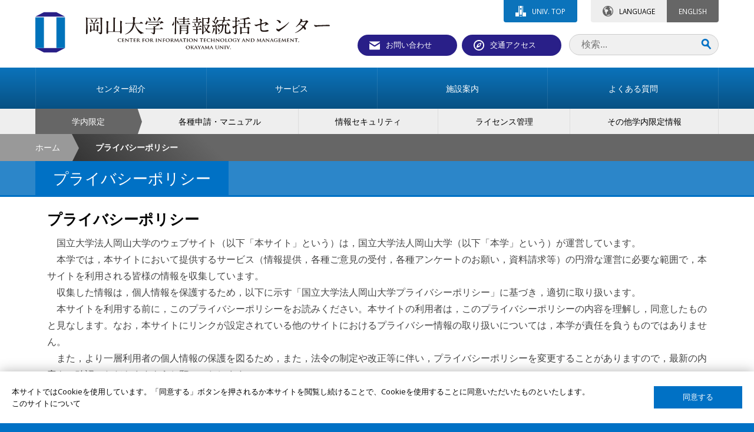

--- FILE ---
content_type: text/html
request_url: https://www.citm.okayama-u.ac.jp/citm/japanese/privacy_policy.html
body_size: 14075
content:
<!DOCTYPE html>
<html lang="ja">
<head prefix="og: http://ogp.me/ns# fb: http://ogp.me/ns/fb# article: http://ogp.me/ns/article#">
<meta property="fb:app_id" content="164049673641598">
<meta property="og:type"   content="article">
<meta property="og:url"    content="https://www.citm.okayama-u.ac.jp../japanese/privacy_policy.html">
<meta property="og:title"  content="プライバシーポリシー - 岡山大学 情報統括センター">
<meta property="og:image"  content="https://www.citm.okayama-u.ac.jp/citm/_img/ogp.jpg">
<meta property="og:description"  content="岡山大学情報統括センターの公式サイト。">
<meta property="og:site_name"  content="岡山大学 情報統括センター">
<meta property="article:publisher" content="https://www.facebook.com/OkayamaUniversity">

<meta charset="UTF-8">
<meta name="robots" content="INDEX,FOLLOW">
<meta name="description" content="岡山大学 情報統括センターのプライバシーポリシー岡山大学情報統括センターの公式サイト。">
<meta name="keywords" content="岡山大学情報統括センター,okayama university information technology and management center">
<meta name="author" content="岡山大学情報統括センター">
<title>プライバシーポリシー - 岡山大学 情報統括センター</title>
<link rel="stylesheet" href="https://www.okayama-u.ac.jp/_common5/_css/include.css" media="all">
<link rel="stylesheet" href="../_css/local.css" media="all">
<meta name="viewport" content="width=device-width">
<meta name="format-detection" content="telephone=no">
<link rel="apple-touch-icon" sizes="180x180" href="https://www.okayama-u.ac.jp/_common5/_img/favicon/apple-touch-icon.png">
<link rel="icon" type="image/png" href="https://www.okayama-u.ac.jp/_common5/_img/favicon/favicon-32x32.png" sizes="32x32">
<link rel="icon" type="image/png" href="https://www.okayama-u.ac.jp/_common5/_img/favicon/favicon-16x16.png" sizes="16x16">
<link rel="manifest" href="https://www.okayama-u.ac.jp/_common5/_img/favicon/manifest.json">
<link rel="mask-icon" href="https://www.okayama-u.ac.jp/_common5/_img/favicon/safari-pinned-tab.svg" color="#ffffff">
<meta name="theme-color" content="#ffffff">
<script src="https://ajax.aspnetcdn.com/ajax/jQuery/jquery-1.7.2.min.js"></script>
<script src="https://cdnjs.cloudflare.com/ajax/libs/jquery-easing/1.3/jquery.easing.min.js"></script>
<script async src="https://www.googletagmanager.com/gtag/js?id=UA-9051087-1"></script>
<script>
  window.dataLayer = window.dataLayer || [];
  function gtag(){dataLayer.push(arguments);}
  gtag('js', new Date());

  gtag('config', 'UA-9051087-1');
</script>
<link rel="alternate" type="application/rss+xml" title="岡山大学 情報統括センター" href="../xml/citm_banner_2_ja.rss">
<link rel="alternate" type="application/rss+xml" title="岡山大学 情報統括センター" href="../xml/citm_banner_ja_ja.rss">
<link rel="alternate" type="application/rss+xml" title="岡山大学 情報統括センター イベント" href="../xml/citm_event_2_ja.rss">
<link rel="alternate" type="application/rss+xml" title="岡山大学 情報統括センター" href="../xml/citm_slider_ja.rss">
<link rel="alternate" type="application/rss+xml" title="岡山大学 情報統括センター トピックス" href="../xml/citm_topix_2_ja.rss">
<link rel="alternate" type="application/rss+xml" title="岡山大学 情報統括センター ニュース" href="../xml/okadai_news_2_ja.rss">
<script src="https://www.okayama-u.ac.jp/_common5/_js/strip.pkgd.min.js"></script>
<link rel="stylesheet" href="https://www.okayama-u.ac.jp/_common5/_css/strip.css" media="all">
<script src="https://www.okayama-u.ac.jp/_common5/_js/ohp_tab/jquery.ohp_tab.min.js"></script>
<script>
$(function(){
    $('#ohp-tab').ohp_tab();
});
</script>



</head>
<body id="top" class="sans">
<header class="no-icon ja">
<h1 class="width-limitter"><div class="g5"><a href="../index.html"><img src="../_img/header/ja/title.svg" height="100%" alt="岡山大学 情報統括センター"></a></div></h1>

<div id="head-nav" class="width-limitter">
<div class="top-tab">
<dl class="univ-top">
<dd><a href="https://www.okayama-u.ac.jp/index.html">UNIV. TOP</a></dd>
</dl>
<dl class="language">
<dt>LANGUAGE</dt><dd><a href="https://www.okayama-u.ac.jp/user/citm/limiting/eng/">ENGLISH</a></dd>
</dl>
</div>

<ul>
<li><a class="contact" href="../japanese/inquiry.html">お問い合わせ</a></li>
<li><a class="access" href="../japanese/access.html">交通アクセス</a></li>
</ul>
<form id="cse-search-box" action="../japanese/search_ja.html">
<input id="q" class="search q" type="search" name="q" placeholder="検索...">
<input type="hidden" name="cx" value="009630574308841840488:6zu9jq8__ve">
<input type="hidden" name="ie" value="UTF-8">
<input class="submit" type="submit" name="sa" value="Search">
</form>
</div>

<a id="menu-trigger"><div><span></span><span></span><span></span>MENU</div></a>
<section id="nav" class="citm">
<nav class="target">
<ul class="width-limitter">
<li><a href="../center/index.html"><span>センター紹介</span></a></li>
<li><a href="../service/index.html"><span>サービス</span></a></li>
<li><a href="../facilities/index.html"><span>施設案内</span></a></li>
<li><a href="../faq/index.html"><span>よくある質問</span></a></li>

</ul>
</nav>
<nav class="ctg">
<ul class="width-limitter">
<li class="nav-head">学内限定</li><li><a href="../manual/index.html"><span>各種申請・マニュアル</span></a></li>
<li><a href="../security/index.html"><span>情報セキュリティ</span></a></li>
<li><a href="../license/index.html"><span>ライセンス管理</span></a></li>
<li><a href="../limiting/index.html"><span>その他学内限定情報</span></a></li>

</ul>
</nav>

</section>
</header>

<div id="topic-path">
<div class="topic-path-left-wall"></div>
<ul class="width-limitter">
<li><a href="../index.html">ホーム</a></li>
<li><em>プライバシーポリシー</em></li>
</ul>
</div>


<main>

<header id="page-header-outer-level3">
<div id="page-header">
<div class="width-limitter">
<h1>プライバシーポリシー</h1>
</div>
</div>
</header>
<div id="content" class="width-limitter">
<section id="main-content">






<h3>プライバシーポリシー </h3>
<p>
　国立大学法人岡山大学のウェブサイト（以下「本サイト」という）は，国立大学法人岡山大学（以下「本学」という）が運営しています。<br />
　本学では，本サイトにおいて提供するサービス（情報提供，各種ご意見の受付，各種アンケートのお願い，資料請求等）の円滑な運営に必要な範囲で，本サイトを利用される皆様の情報を収集しています。<br />
　収集した情報は，個人情報を保護するため，以下に示す「国立大学法人岡山大学プライバシーポリシー」に基づき，適切に取り扱います。<br />
　本サイトを利用する前に，このプライバシーポリシーをお読みください。本サイトの利用者は，このプライバシーポリシーの内容を理解し，同意したものと見なします。なお，本サイトにリンクが設定されている他のサイトにおけるプライバシー情報の取り扱いについては，本学が責任を負うものではありません。<br />
　また，より一層利用者の個人情報の保護を図るため，また，法令の制定や改正等に伴い，プライバシーポリシーを変更することがありますので，最新の内容をご確認いただきますようお願いいたします。</p>

<h4>【基本方針について】</h4>
<p>
◆　本学は，学生，患者，本学を受験，その他本学を利用される皆様の個人情報がプライバシーにかかわる情報であることを認識し，その適切な管理に努めます。</p>

<h4>【個人情報の収集について】</h4>
<p>
◆　収集する個人情報の範囲は，利用の目的を達成するために必要な限度を超えないものとし，収集にあたっては適法かつ公正な手段によりこれを行います。</p>

<h4>【個人情報の利用について】</h4>
<p>
◆　本学は，皆様からご提供いただいた個人情報を，利用目的を達成するために必要な範囲内で，教育，研究その他業務のために取り扱います。なお，利用目的を変更する場合には，その旨を公表し，皆様に同意を得ることとします。</p>

<h4>【個人情報の安全対策について】</h4>
<p>
◆　本学は，取得した皆様の個人情報について，適切な安全措置を講ずることにより，個人情報の漏えい，紛失，改ざん及び個人情報への不正な侵入の防止など，セキュリティ対策に努めます。</p>

<h4>【個人情報の管理について】</h4>
<p>
◆　本学は，個人情報を適切に管理するため，個人情報を取り扱う部局等ごとに保護管理者及び保護担当者を置くとともに，職員に対する教育活動を継続的に実施します。</p>

<h4>【個人情報の第三者への開示について】</h4>
<p>
◆　本学は，皆様の個人情報を，あらかじめ皆様に同意を得た場合を除き，第三者に提供いたしません。ただし，次に掲げる事項に該当する場合は，皆様の同意を得ることなく，第三者に提供することがあります。</p>
<p>１．法令の定めに基づく場合<br />
２．人の生命，身体又は財産の保護のために必要であって，皆様に同意を得ることが困難な場合<br />
３．国の機関若しくは地方公共団体又はその委託を受けた者が法令で定める事業を遂行することに対して協力する必要がある場合であって，皆様に同意を得ることにより当該事業の遂行に支障を及ぼすおそれがある場合</p>
<p>◆　本学は，皆様からご提供いただいた個人情報を業務委託その他の必要があって第三者に提供する場合は，個人情報の必要かつ適切な安全対策を契約で義務づけることなどにより，その第三者からの漏えい，再提供の防止などを図ります。</p>
<p>◆　本学は，皆様が提供された個人情報の開示，訂正，利用停止などの請求があった場合は，法令の定めるところに従い速やかに対応いたします。また，本学が保有する個人情報の概要を「個人情報ファイル簿」により公表いたします。</p>

<h4>【法令等の遵守及び見直しについて】</h4>
<p>
◆　本学は，皆様の個人情報の保護に関係する法令その他の規範を遵守するとともに，個人情報の取扱いに関する措置を継続的に見直し，その改善に努めます。</p>

<h4>【担当窓口】</h4>
<p>
◆　個人情報の保護に関することについて<br />
総務・企画部総務課<br />
TEL：086(251)7017</p>

<p>
◆　ウェブサイトに関することについて<br />
総務・企画部広報課<br />
TEL ：086(251)8415<br />
MAIL:www-adm@ ※<br />
※ @の後に adm.okayama-u.ac.jp を付加してください。</p>





</section>
</div>

</main>

<footer class="no-icon system4-2018">
<section class="sitemap width-limitter">
<div class="flex">



<ul class="g4">
<li><a href="../manual/index.html">各種申請・マニュアル</a></li>
<li><a href="../security/index.html">情報セキュリティ</a></li>
<li><a href="../license/index.html">ライセンス管理</a></li>
<li><a href="../limiting/index.html">その他学内限定情報</a></li>
</ul>



<ul class="g4">
<li><a href="../center/index.html">センター紹介</a></li>
<li><a href="../service/index.html">サービス</a></li>
<li><a href="../facilities/index.html">施設案内</a></li>
<li><a href="../faq/index.html">よくある質問</a></li>
</ul>




<ul class="g4">
<li><a href="../japanese/sitemap.html">サイトマップ</a></li>
<li><a href="../japanese/site_policy.html">このサイトについて</a></li>
<li><a href="../japanese/privacy_policy.html">プライバシーポリシー</a></li>
</ul>
</div>
</section>

<section class="nav">
<dl>
<dd>
<ul class="sns">
<li><a href="https://www.facebook.com/OkayamaUniversity"><img src="https://www.okayama-u.ac.jp/_common5/_img/footer/sns/facebook.svg" width="48" height="48" alt="facebook"></a></li>
<li><a href="https://www.youtube.com/user/okayamaunivpr"><img src="https://www.okayama-u.ac.jp/_common5/_img/footer/sns/youtube.svg" width="48" height="48" alt="youtube"></a></li>
<li><a href="https://twitter.com/okayama_uni"><img src="https://www.okayama-u.ac.jp/_common5/_img/footer/sns/twitter.svg" width="48" height="48" alt="twitter"></a></li>

</ul>
</dd>
</dl>
<ul class="footer-menu">
<li><a href="#top" class="top"><img src="https://www.okayama-u.ac.jp/_common5/_img/footer/top.svg" width="16" alt="Back to "><br>TOP</a></li>
</ul>
</section>

<address>&copy; Okayama University</address>

</footer>

<div id="nav-cover"></div>
<div id="lang-cover"></div>
<div class="cookie-consent"></div>

<script src="https://cdnjs.cloudflare.com/ajax/libs/jquery-cookie/1.4.1/jquery.cookie.min.js"></script>
<script src="https://www.okayama-u.ac.jp/_common5/_js/jquery.ohp_cookie_optin/jquery.ohp_cookie_optin.js"></script>
<script>
$(function(){
    $('.cookie-consent').ohp_cookie_optin({
        ga : 'UA-9051087-1',
        disallowButton   : '',
        privacyPolicyURL : 'https://www.okayama-u.ac.jp/tp/site_policy/index.html',
        privacyPolicyText: 'このサイトについて'
    });
});
</script>
<script src="https://www.okayama-u.ac.jp/_common5/_js/init.js"></script>
</body>
</html>

--- FILE ---
content_type: text/css
request_url: https://www.okayama-u.ac.jp/_common5/_css/header.css
body_size: 6327
content:
body > header {
	background:#fff;
	position:relative;
	width:100%;
}

body > header h1 a {
	display:inline-block;
	position:absolute;
	top:20px;
	max-width:500px;
    height:70px;
	z-index:1000;
}
body > header h1 img {
	height:100%;
	width:auto;
	max-width:100%;
}

body > header .top-tab {
	text-align:right;
	margin:0 0 10px 0;
	font-size:90%;
}

body > header .univ-top {
	display:inline-block;
	margin:0 20px 0 0;
}
body > header .univ-top dd {
	padding:0;
	margin:0;
}
body > header .univ-top dd a {
	display:inline-block;
	color:#fff;
	padding:10px 20px 10px 48px;
	line-height:1.6;
	background:#0b73bb url("../_img/header/icon/univ_top.svg") 20px center / 18px no-repeat;
	border-radius:0 0 4px 4px;
	text-align:center;
}
body > header .univ-top dd a:hover {
	background:#B34A14 url("../_img/header/icon/univ_top.svg") 20px center / 18px no-repeat;
}

body > header .language {
	display:inline-block;
	margin:0 0 10px 0;
	padding:0;
	background:#eee;
	border-radius:0 0 4px 4px;
}
body > header .language dt {
	display:inline-block;
	padding:10px 20px 10px 48px;
	background:url("../_img/header/icon/language.svg") 20px center no-repeat;
    background-size:18px 18px;
	line-height:1.6;
	margin:0;
	border-radius:0 0 0 4px;
}
body > header .language dd {
	display:inline-block;
	padding:0;
	margin:0;
}
body > header .language dd a {
	display:inline-block;
	color:#fff;
	padding:10px 20px;
	line-height:1.6;
	background:#666;
	border-right:dotted 1px #ccc;
}
body > header .language dd a:last-child {
	border:none;
	border-radius:0 0 4px 0;
}
body > header .language dd a:hover {
	background:#B34A14;
}

body > header #head-nav {
	text-align:right;
}
body > header #head-nav ul {
	text-align:right;
	margin:0 10px 10px 0;
	padding:0;
	display:inline-block;
}
body > header #head-nav ul li {
	display:inline-block;
	padding-left:5px;
	padding-bottom:10px;
	font-size:100%;
	line-height:1.8;
}
body > header #head-nav ul li a {
	display:block;
	border-radius:20px;
	color:#fff;
	padding:8px 20px 8px 48px;
	width:13em;
	height:36px;
	text-align:left;
	line-height:1.4;
}
body > header #head-nav ul li a.contact {
	background:#291f88 url("../_img/header/icon/contact.svg") 20px center no-repeat;
    background-size:18px 15px;
}
body > header #head-nav ul li a.access {
	background:#291f88 url("../_img/header/icon/access.svg") 20px center no-repeat;
    background-size:18px 18px;
}
body > header #head-nav ul li a:hover {
	background-color:#B34A14;
	color:#fff;
}

body > header form {
	position:relative;
	display:inline-block;
	transition:0.4s;
}
body > header input.search {
	display:inline-block;
	border-radius:20px;
	border:solid 1px #ccc;
	padding:8px 40px 8px 20px;
	background:#f0f0f0;
	width:12em;
	height:18px;
	transition:0.4s;
	-webkit-appearance: textfield;
	-webkit-box-sizing: content-box;
	box-sizing: content-box;
}
body > header .search-active input.search {
	border:solid 1px #B34A14;
	background:#fff;
}

body > header .submit {
	position:absolute;
	top:8px;
	right:10px;
	width:20px;
	background:url("../_img/header/icon/search.svg") no-repeat;
    background-size:18px 18px;
	overflow:hidden;
	text-indent: -9999px;
	border:none;
	cursor: pointer;
}

body > header #annotation {
	padding:0 20px 20px 20px;
}

#lang-cover {
	background:rgba(0,0,0,0.4);
	position:fixed;
	top:0;
	left:0;
	width:100%;
	height:100%;
	z-index:1400;
}


/** Media Query **/

@media only screen and (max-width : 768px) {
	body > header {
		position:static;
	}
	body > header h1 {
		position:static;
		padding:10px !important;
        text-align:center;
	}
	body > header h1 a {
		position:static;
		width:100% !important;
        height:60px;
	}

	body > header .univ-top {
		display:block;
		margin:0;
        position:fixed;
        z-index:1000;
        right:0;
        bottom:80px;
	}
	body > header .univ-top dd a {
		border-radius:4px 0 0 4px;
		padding:30px 5px 10px 5px;
		display:block;
        background:#0b73bb url("../_img/header/icon/univ_top.svg") center top 10px / 18px no-repeat;
	}
    body > header .univ-top dd a:hover {
    	background:#B34A14 url("../_img/header/icon/univ_top.svg") center top 10px / 18px no-repeat;
    }
	body > header .language {
		display:block;
		margin:0 10px;
		border-radius:4px;
		position:absolute;
		top:0;
		width:calc(100% - 200px);
		z-index:1500;
	}
	body > header .language dt {
		display:block;
		height:50px;
		overflow:hidden;
		padding:30px 2px 2px 2px;
		background-position:center 8px !important;
		margin:0 0 0 5px;
		text-align:center;
		font-size:0.9em;
		cursor:pointer;
	}
	body > header .language dd {
		display:block;
		position:absolute;
		top:50px;
		left:0;
		width:100%;
		padding:0 10px;
		display:none;
	}
	body > header .language dd a {
		display:block;
		text-align:center;
		border:none;
		border-radius:0;
	}
	body > header .language dd a:last-child {
		border-radius:0 0 4px 4px;
		border-top:dotted 1px #ccc;
	}

	body > header #head-nav {
		position:relative;
	}
	body > header #head-nav ul {
		text-align:center;
		margin:0 10px;
		padding:0 0 10px 0;
		display:flex;
		width:180px;
		float:right;
	}
	body > header #head-nav ul li {
		display:block;
		padding:0;
		width:90px;
		height:50px;
		overflow:hidden;
	}
	body > header #head-nav ul li a {
		border-radius:4px;
		width:85px;
		height:50px;
		overflow:hidden;
		padding:30px 2px 2px 2px;
		background-position:center 8px !important;
		margin:0 0 0 5px;
		text-align:center;
		font-size:0.8em;
	}

	body > header form {
		margin:0 10px 10px 10px;
		position:absolute;
		width:50%;
		right:0;
		bottom:-51px;
		z-index:1200;
	}
	body > header.fix form {
		position:fixed;
		top:4px;
        height:30px;
	}
	body > header form.search-active {
		width:calc(100% - 50px);
	}
	body > header input.search {
		width:100%;
		height:36px;
		box-sizing: border-box;
		border:solid 1px #f0f0f0;
	}
	body > header input {
		width:calc(100% - 45px);
	}

	body > header .width-limitter {
		padding:0;
	}

	body > header #annotation {
		display:none;
	}


}

@media print {

}

--- FILE ---
content_type: application/javascript
request_url: https://www.okayama-u.ac.jp/_common5/_js/ohp_tab/jquery.ohp_tab.min.js
body_size: 362
content:
!function(a){a.fn.ohp_tab=function(b){var c={},e=(a.extend(c,b),a(this));return e.find('[role="tab"]').click(function(b){b.preventDefault();var c=a(this).attr("aria-controls");e.find('[role="tabpanel"]').attr("aria-hidden",!0),e.find("#"+c).attr("aria-hidden",!1),e.find('[role="tab"]').attr("aria-selected",!1),a(this).attr("aria-selected",!0)}),this}}(jQuery);

--- FILE ---
content_type: application/javascript
request_url: https://www.okayama-u.ac.jp/_common5/_js/init.js
body_size: 7676
content:
var instaURL = $('footer ul.sns li:first-child a').attr('href');

$('footer ul.sns li:first-child a img[alt=Instagram]').click(function(){
    if ( instaURL == '' ){
        window.open("https://www.instagram.com/okayama_university/","_blank");
        return false;
    }
});


$('#nav-cover').hide();
$('#lang-cover').hide();

var SP_mode = false;
var triggerOffset = 0;
var navPos        = 0;
var currentWidth  = window.innerWidth;

if ( this.innerWidth <= 768 ){
	$('body > header #nav').hide();
	$('#head-nav').css('height', $('#head-nav ul').height() + 10);

	triggerOffset = $('#menu-trigger').offset();
}

$(window).on('load scroll',function () {
	if ( this.innerWidth <= 768 ){
		setSP();
	}else{
		setPC();
	}
});

$(window).on('resize',function () {
	if (currentWidth == window.innerWidth) {
		return;
	}

	if ( this.innerWidth <= 768 ){
		$('body > header #nav').hide();
		$('#head-nav').css('height', $('#head-nav ul').height() + 10);
		triggerOffset = $('#menu-trigger').offset();

		setSP();
	}else{
		setPC();
	}
});

function setSP(){
    SP_mode = true;
	navPos = $('#menu-trigger').offset().top + $('#menu-trigger').height();

	if ( $('body > header #nav').offset().top > navPos ){
		$('body > header #nav').css('top', navPos);
	}
	if ( $(window).scrollTop() == 0 && $('body > header #nav').css('top') != navPos ){
		$('body > header #nav').css('top', navPos);
	}

	if( $(window).scrollTop() > triggerOffset.top ) {
		$('body > header').addClass('fix');
		$('main').css('marginTop',$('#menu-trigger').height());
	}else{
		$('body > header').removeClass('fix');
		$('main').css('marginTop',0);
	}

    $('#ohp-tab .tab-menu').height($('#ohp-tab .tab-menu li:last-child').height());

	$('.pageing li').hide();
	$('.pageing li').has('span').show();
	$('.pageing li:eq(2)').show();
	$('.pageing li:eq(3)').show();
	$('.pageing li:eq(4)').show();
	$('.pageing:eq(1) li:eq(2)').show();
	$('.pageing:eq(1) li:eq(3)').show();
	$('.pageing:eq(1) li:eq(4)').show();
}

function setPC(){
    SP_mode = false;
	$('#head-nav').css('height','auto');
	$('body > header #nav').css('top', 0).show();
	$('body > header').removeClass('open');
	$('body > header .language dd').removeClass('open');
	$('#nav-cover').hide();
	$('#lang-cover').hide();
	$('body > header .language').css('z-index', 1500);
    $('body > header .language dd').show();
    $('body > header .language dd').removeClass('open');

	$('.pageing li').show();
	$('body > header').removeClass('fix');
    $('#ohp-tab .tab-menu').height('auto');
}

$('#menu-trigger , #nav-cover').on('click', function(){
    if ( SP_mode ){
    	$('body > header #nav').css('top', navPos).slideToggle();
    	$('body > header').toggleClass('open');
    	if ( $('body > header').hasClass('open') ){
    		$('body > header .language').css('z-index', 1);
    	}else{
    		$('body > header .language').css('z-index', 1500);
    	}
    	$('#nav-cover').fadeToggle();
    }
});

$('body > header .language dt , #lang-cover').on('click', function(){
    if ( SP_mode ){
    	$('body > header .language dd').slideToggle();
    	$('body > header .language dd').toggleClass('open');
    	$('#lang-cover').fadeToggle();
    }
});

$('a[href^="#"]').click(function() {
	var hash = this.hash;
	if(!hash || hash == "#") return false;
	$('body,html').animate({scrollTop: $(hash).offset().top}, 1000, 'easeOutCubic');
	return false;
});

$('.search').focus(function() {
	$('body > header form').addClass('search-active');
});
$('.search').blur(function() {
	$('body > header form').removeClass('search-active');
});

$('#rss-selector').click(function(){
	$('#rss-selector ul').slideToggle(500, 'easeOutCubic');
});

$('.accordion').click(function() {
	if ( $(this).hasClass('open') ){
		var action = 'close';
	}
	$('.accordion > ul').slideUp();
	$('.accordion').removeClass('open');
	if ( action != 'close' ){
		$(this).children('ul').slideToggle();
		$(this).toggleClass('open');
	}
});

$('.academic-year .button').click(function() {
	$('.academic-year .previous').animate( { width: 'toggle' }, 'slow' );
	return false;
});

$('#news-events .title').each(function(){
	var txt = $(this).text();
	if(txt.length > 60){
		txt = txt.substr(0, 60);
		$(this).text(txt + "...");
	}
});
$('#research-highlights .title').each(function(){
	var txt = $(this).text();
	if(txt.length > 45){
		txt = txt.substr(0, 45);
		$(this).text(txt + "...");
	}
});

if ( window.innerWidth <= 768 ){
	$('#ohp-tab .tab-menu li:first-child').on('click', function(){
		if ( $('#ohp-tab').hasClass('open') ){
			$('#ohp-tab .tab-menu').height($('#ohp-tab .tab-menu li:last-child').height());
		}else{
			$('#ohp-tab .tab-menu').height($('#ohp-tab .tab-menu li:last-child').height()*$('#ohp-tab .tab-menu li').length);
		}

		$('#ohp-tab').toggleClass('open');
	});
    $('#ohp-tab .tab-menu a').on('click', function(){
        $('#ohp-tab .tab-menu li:first-child').text($(this).text());
        $('#ohp-tab').removeClass('open');
        $('#ohp-tab .tab-menu').height($('#ohp-tab .tab-menu li:last-child').height());
	});
}

$('a[href$=".doc"], a[href$=".docx"]').not('.no-icon a').append('<img class="file-icon" src="//www.okayama-u.ac.jp/_common4/_img/file_icon/doc.svg" width="16" height="20" alt="[Word]">').attr("target", "_blank");
$('a[href$=".xls"], a[href$=".xlsx"]').not('.no-icon a').append('<img class="file-icon" src="//www.okayama-u.ac.jp/_common4/_img/file_icon/xls.svg" width="16" height="20" alt="[Excel]">').attr("target", "_blank");
$('a[href$=".ppt"], a[href$=".pptx"]').not('.no-icon a').append('<img class="file-icon" src="//www.okayama-u.ac.jp/_common4/_img/file_icon/ppt.svg" width="16" height="20" alt="[PowerPoint]">').attr("target", "_blank");
$('a[href$=".pdf"]').not('.no-icon a').append('<img class="file-icon" src="//www.okayama-u.ac.jp/_common4/_img/file_icon/pdf.svg" width="16" height="20" alt="[PDF]">').attr("target", "_blank");
$('a[href$=".txt"]').not('.no-icon a').append('<img class="file-icon" src="//www.okayama-u.ac.jp/_common4/_img/file_icon/txt.svg" width="16" height="20" alt="[Text File]">').attr("target", "_blank");
$('a[href$=".zip"]').not('.no-icon a').append('<img class="file-icon" src="//www.okayama-u.ac.jp/_common4/_img/file_icon/zip.svg" width="16" height="20" alt="[Zip]">').attr("target", "_blank");
$('a[href ^="http"], a[href ^="javascript"]').not('.no-icon a, [href*="okayama-u"]').append('<img class="file-icon" src="//www.okayama-u.ac.jp/_common4/_img/file_icon/new_window.svg" width="16" height="20" alt="[New window]">');
$('a[href ^="http"]').not('[href*="okayama-u"]').attr("target", "_blank");


// footer sns button ( not japanese )
$(window).on("scroll resize", function() {
    scrollHeight = $(document).height();
    scrollPosition = $(window).height() + $(window).scrollTop();
    if ( this.innerWidth <= 640 ){
        footerHeight = $("footer").outerHeight() -  $(".sns-wrapper").outerHeight();
    }else{
        footerHeight = $("footer").outerHeight() -  $("footer .nav").outerHeight();
    }
    if ( scrollHeight - scrollPosition  <= footerHeight ) {
        $(".sns-wrapper").css({"position":"static"}).addClass("static");
        if ( this.innerWidth <= 640 ){
            $("footer .nav").css("padding-top","0");
        }
    } else {
        $(".sns-wrapper").css({"position":"fixed","bottom": "0"}).removeClass("static");
        if ( this.innerWidth <= 640 ){
            $("footer .nav").css("padding-top",$(".sns-wrapper").outerHeight());
        }
    }
});


--- FILE ---
content_type: image/svg+xml
request_url: https://www.okayama-u.ac.jp/_common5/_img/header/icon/language.svg
body_size: 1524
content:
<!-- Generator: Adobe Illustrator 22.1.0, SVG Export Plug-In  -->
<svg version="1.1"
	 xmlns="http://www.w3.org/2000/svg" xmlns:xlink="http://www.w3.org/1999/xlink" xmlns:a="http://ns.adobe.com/AdobeSVGViewerExtensions/3.0/"
	 x="0px" y="0px" width="781.9px" height="781.9px" viewBox="0 0 781.9 781.9" style="enable-background:new 0 0 781.9 781.9;"
	 xml:space="preserve">
<style type="text/css">
	.st0{fill:#666666;}
</style>
<defs>
</defs>
<path class="st0" d="M390.9,0C175.4,0,0,175.4,0,390.9c0,215.6,175.4,390.9,390.9,390.9c215.6,0,390.9-175.4,390.9-390.9
	C781.9,175.4,606.5,0,390.9,0z M724.3,390.9c0,76.3-25.9,146.6-69.1,202.8c-12.2-9.6-25.2-35.3-13-62.1
	c12.3-26.9,15.5-89.1,12.7-113.3c-2.7-24.2-15.3-82.5-49.5-83.1c-34.1-0.5-57.5-11.8-77.8-52.3c-42.1-84.2,79-100.4,36.9-147
	c-11.8-13.1-72.6,53.9-81.5-35.4c-0.6-6.3,5.5-15.9,13.7-25.8C628.9,119.3,724.3,244.1,724.3,390.9z M345.1,60.8
	c-8,15.5-29,21.8-41.8,33.5c-27.8,25.2-39.8,21.7-54.8,45.9c-15.1,24.2-63.8,59-63.8,76.5c0,17.5,24.6,38.1,36.9,34.1
	c12.3-4,44.7-3.8,63.8,2.9c19.1,6.7,159.4,13.5,114.7,132.1c-14.2,37.7-76.3,31.3-92.8,93.8c-2.5,9.1-11,48.3-11.6,61.1
	c-1,19.8,14,94.4-5.1,94.4c-19.2,0-70.8-66.7-70.8-78.8c0-12.1-13.4-54.5-13.4-90.8c0-36.3-61.8-35.7-61.8-84
	c0-43.6,33.5-65.2,26-86.1c-7.4-20.7-66.3-21.5-90.8-24C122.7,160.2,223.5,77.6,345.1,60.8z M286.1,707.3c20-10.6,22.1-24.2,40.2-25
	c20.8-0.9,37.7-8.1,61.1-13.2c20.8-4.5,57.9-25.6,90.7-28.3c27.6-2.2,82,1.4,96.7,28.1c-52.8,35-116,55.5-183.8,55.5
	C354.3,724.3,319.1,718.3,286.1,707.3z"/>
</svg>


--- FILE ---
content_type: image/svg+xml
request_url: https://www.citm.okayama-u.ac.jp/citm/_img/header/ja/title.svg
body_size: 53260
content:
<svg xmlns="http://www.w3.org/2000/svg" viewBox="0 0 684.13 94.03"><defs><style>.cls-1{fill:#291f87;}.cls-2{fill:#0073bb;}.cls-3{fill:#231815;}</style></defs><g id="レイヤー_2" data-name="レイヤー 2"><g id="レイヤー_1-2" data-name="レイヤー 1"><polygon class="cls-1" points="19.94 0 0 10.49 68.86 10.49 48.93 0 19.94 0"/><polygon class="cls-1" points="19.94 94.03 0 83.53 68.86 83.53 48.93 94.03 19.94 94.03"/><rect class="cls-2" x="48.92" y="12.17" width="19.94" height="71.36"/><rect class="cls-2" y="12.17" width="19.94" height="71.36"/><path class="cls-3" d="M192.77,68.26a3.82,3.82,0,0,1-1.44-3.12,3.88,3.88,0,0,1,1.34-2.9,5.42,5.42,0,0,1,3.66-1.12,11.14,11.14,0,0,1,1.67.12c.43.06.81.13,1.15.17.13,0,.17.06.17.13s0,.21,0,.58,0,.93,0,1.14,0,.26-.16.26-.11-.08-.11-.22a1.48,1.48,0,0,0-.45-1,3.36,3.36,0,0,0-2.22-.62,3.26,3.26,0,0,0-2.18.59A3.35,3.35,0,0,0,193.05,65a3.62,3.62,0,0,0,3.59,3.71c1,0,1.58-.08,2-.56a1.63,1.63,0,0,0,.39-.71c0-.16.06-.21.15-.21s.13.1.13.18a8.63,8.63,0,0,1-.25,1.41c0,.18-.1.23-.3.31a7.28,7.28,0,0,1-2.08.23A6.13,6.13,0,0,1,192.77,68.26Z"/><path class="cls-3" d="M201.8,64.33c0-1.6,0-1.9,0-2.23s-.13-.48-.5-.58a2.64,2.64,0,0,0-.45,0c-.12,0-.2,0-.2-.12s.09-.1.26-.1c.6,0,1.34,0,1.66,0s2.92,0,3.14,0,.4,0,.49-.06a1.67,1.67,0,0,1,.18-.05c.07,0,.08.05.08.1a3.7,3.7,0,0,0-.09.68c0,.11,0,.57-.07.7s0,.17-.13.17-.09-.05-.09-.14a.86.86,0,0,0-.08-.38c-.09-.19-.18-.34-.76-.39-.19,0-1.57,0-1.8,0-.06,0-.08,0-.08.1v2.61c0,.07,0,.12.08.12.26,0,1.75,0,2,0s.45-.05.55-.16.13-.14.19-.14a.1.1,0,0,1,.09.11c0,.07,0,.24-.09.78,0,.21-.06.63-.06.7s0,.24-.11.24-.11,0-.11-.09a2.73,2.73,0,0,0,0-.38c-.06-.21-.21-.38-.64-.41-.21,0-1.52,0-1.81,0,0,0-.06,0-.06.11v.84c0,.37,0,1.26,0,1.57,0,.72.38.88,1.55.88a3.36,3.36,0,0,0,1.09-.13c.29-.13.42-.35.5-.79,0-.11,0-.16.13-.16s.1.14.1.25a7.33,7.33,0,0,1-.15,1.17c-.08.27-.19.27-.62.27-.86,0-1.55,0-2.12,0l-1.33,0h-.66l-.79,0c-.15,0-.23,0-.23-.11s0-.12.19-.12a2.17,2.17,0,0,0,.4,0c.24-.05.3-.25.34-.56s.05-1.28.05-2.25Z"/><path class="cls-3" d="M210.06,67.83c0,.82.17,1.07.39,1.14a2.13,2.13,0,0,0,.6.07c.13,0,.2,0,.2.12s-.11.11-.26.11c-.75,0-1.28,0-1.49,0s-.66,0-1.25,0c-.16,0-.26,0-.26-.11s.08-.12.18-.12a3.15,3.15,0,0,0,.53,0c.3-.08.34-.37.35-1.29l.11-6.26c0-.21.07-.36.19-.36s.3.16.5.35,1.87,1.81,3.55,3.37c.78.73,2.31,2.22,2.48,2.37h.05l-.11-4.7c0-.65-.12-.83-.39-.93a2.18,2.18,0,0,0-.61-.06c-.14,0-.18-.05-.18-.12s.12-.1.29-.1c.6,0,1.21,0,1.46,0s.57,0,1.13,0c.16,0,.26,0,.26.1s-.06.12-.2.12a1.5,1.5,0,0,0-.35,0c-.31.09-.4.28-.42.87l-.13,6.67c0,.23-.09.33-.18.33a.68.68,0,0,1-.47-.22c-.72-.63-2.16-1.94-3.37-3s-2.47-2.42-2.69-2.61h0Z"/><path class="cls-3" d="M221.87,61.92l-1.71,0c-.67,0-.95.08-1.12.32a1.26,1.26,0,0,0-.19.36c0,.09-.06.14-.13.14s-.11-.06-.11-.18a12.65,12.65,0,0,1,.25-1.28c0-.13.07-.2.13-.2s.21.09.5.13a10.59,10.59,0,0,0,1.15,0h4.67a6.19,6.19,0,0,0,.79,0l.31,0c.08,0,.09.06.09.22s0,1,0,1.28c0,.12,0,.18-.11.18s-.12-.05-.13-.21v-.11c0-.28-.33-.6-1.36-.61l-1.45,0V66.2c0,1,0,1.8.06,2.26,0,.3.1.5.45.55a5.41,5.41,0,0,0,.59,0c.13,0,.18.07.18.12s-.09.11-.22.11c-.76,0-1.54,0-1.86,0s-1.05,0-1.51,0c-.14,0-.22,0-.22-.11s0-.12.18-.12a2.15,2.15,0,0,0,.41,0c.23-.05.3-.25.34-.56s.05-1.28.05-2.25Z"/><path class="cls-3" d="M228.62,64.33c0-1.6,0-1.9,0-2.23s-.13-.48-.5-.58a2.77,2.77,0,0,0-.46,0c-.12,0-.2,0-.2-.12s.1-.1.27-.1c.6,0,1.33,0,1.66,0s2.92,0,3.14,0,.39,0,.48-.06a1.8,1.8,0,0,1,.19-.05c.06,0,.08.05.08.1a4.21,4.21,0,0,0-.1.68c0,.11,0,.57-.06.7s0,.17-.13.17-.09-.05-.09-.14a1,1,0,0,0-.08-.38c-.09-.19-.19-.34-.76-.39-.2,0-1.57,0-1.81,0-.05,0-.08,0-.08.1v2.61c0,.07,0,.12.08.12.26,0,1.76,0,2,0a.84.84,0,0,0,.55-.16c.09-.08.13-.14.18-.14a.1.1,0,0,1,.09.11c0,.07,0,.24-.09.78,0,.21-.05.63-.05.7s0,.24-.12.24-.1,0-.1-.09,0-.25,0-.38-.21-.38-.64-.41c-.21,0-1.52,0-1.81,0,0,0-.07,0-.07.11v.84c0,.37,0,1.26,0,1.57,0,.72.38.88,1.56.88a3.39,3.39,0,0,0,1.09-.13c.29-.13.42-.35.49-.79,0-.11.06-.16.14-.16s.1.14.1.25a6.34,6.34,0,0,1-.16,1.17c-.08.27-.18.27-.61.27-.87,0-1.56,0-2.12,0l-1.34,0h-.65l-.8,0c-.14,0-.22,0-.22-.11s0-.12.18-.12a2.29,2.29,0,0,0,.41,0c.23-.05.3-.25.34-.56s.05-1.28.05-2.25Z"/><path class="cls-3" d="M236.15,64.33c0-1.6,0-1.9,0-2.23s-.13-.48-.5-.58a2.64,2.64,0,0,0-.45,0c-.12,0-.2,0-.2-.12s.09-.1.26-.1c.6,0,1.34,0,1.57,0l1.79,0a4.26,4.26,0,0,1,2.19.45,1.82,1.82,0,0,1,.81,1.46c0,.78-.47,1.48-1.6,2.33,1,1.2,1.84,2.16,2.53,2.81a2.23,2.23,0,0,0,1.23.7,1.42,1.42,0,0,0,.28,0,.13.13,0,0,1,.14.12c0,.08-.08.11-.22.11h-1.1a2.62,2.62,0,0,1-1.26-.21A5.13,5.13,0,0,1,240,67.5c-.46-.57-.94-1.28-1.08-1.44a.3.3,0,0,0-.21-.07l-1,0a.08.08,0,0,0-.09.09v.15a21.43,21.43,0,0,0,.07,2.25c0,.31.09.51.44.56.17,0,.42,0,.56,0a.14.14,0,0,1,.15.12c0,.07-.09.11-.24.11-.67,0-1.62,0-1.79,0s-1,0-1.41,0c-.15,0-.23,0-.23-.11s0-.12.19-.12a2.1,2.1,0,0,0,.4,0c.24-.05.3-.25.34-.56s.05-1.28.05-2.25Zm1.47.82c0,.12,0,.15.1.19a3.13,3.13,0,0,0,.88.1,1.23,1.23,0,0,0,.81-.17,1.76,1.76,0,0,0,.75-1.57,1.71,1.71,0,0,0-1.76-1.88,3.82,3.82,0,0,0-.68,0c-.07,0-.1.06-.1.15Z"/><path class="cls-3" d="M250.6,66.23c0,1,0,1.77.06,2.22s.12.51.46.56a5.25,5.25,0,0,0,.56,0c.15,0,.2.07.2.12s-.08.11-.25.11c-.73,0-1.55,0-1.85,0s-1,0-1.46,0c-.16,0-.24,0-.24-.11s0-.12.17-.12a2.29,2.29,0,0,0,.41,0c.23-.05.3-.25.34-.56s.05-1.23.05-2.25V64.33c0-1.6,0-1.9,0-2.23s-.13-.49-.5-.58a2.77,2.77,0,0,0-.46,0c-.1,0-.19,0-.19-.12s.09-.1.27-.1c.59,0,1.32,0,1.65,0s3,0,3.27,0a3.75,3.75,0,0,0,.47,0c.07,0,.12-.06.19-.06s.07.05.07.1-.05.2-.09.47c0,.11,0,.73-.05.86s0,.21-.12.21-.14,0-.14-.18a.78.78,0,0,0-.07-.39c-.07-.15-.3-.31-.73-.33l-1.91,0c-.06,0-.1,0-.1.14v2.57c0,.06,0,.1.07.1l1.61,0h.53a.58.58,0,0,0,.48-.19c.07-.06.09-.11.16-.11s.06,0,.06.1,0,.35-.09.69,0,.69,0,.77,0,.23-.13.23-.1-.07-.1-.15a1,1,0,0,0-.08-.32.59.59,0,0,0-.55-.39c-.29,0-1.65,0-1.85,0,0,0-.07,0-.07.08Z"/><path class="cls-3" d="M255.21,65.27c0-1.81,1.34-4.15,4.83-4.15,2.91,0,4.71,1.53,4.71,4s-1.86,4.32-4.83,4.32C256.57,69.4,255.21,67.14,255.21,65.27Zm7.83.19c0-2.33-1.48-3.78-3.34-3.78-1.28,0-2.79.65-2.79,3.26,0,2.18,1.31,3.89,3.48,3.89C261.21,68.83,263,68.47,263,65.46Z"/><path class="cls-3" d="M267.29,64.33c0-1.6,0-1.9,0-2.23s-.13-.48-.49-.58a2.86,2.86,0,0,0-.46,0c-.12,0-.2,0-.2-.12s.09-.1.26-.1c.61,0,1.34,0,1.57,0l1.8,0a4.24,4.24,0,0,1,2.18.45,1.82,1.82,0,0,1,.81,1.46c0,.78-.47,1.48-1.59,2.33,1,1.2,1.83,2.16,2.52,2.81a2.23,2.23,0,0,0,1.23.7,1.47,1.47,0,0,0,.28,0,.13.13,0,0,1,.14.12c0,.08-.08.11-.22.11H274a2.62,2.62,0,0,1-1.26-.21,5.24,5.24,0,0,1-1.57-1.56c-.45-.57-.94-1.28-1.08-1.44a.28.28,0,0,0-.21-.07l-1,0a.08.08,0,0,0-.09.09v.15a21.43,21.43,0,0,0,.07,2.25c0,.31.09.51.44.56.17,0,.42,0,.56,0a.14.14,0,0,1,.15.12c0,.07-.09.11-.24.11-.66,0-1.62,0-1.79,0s-.95,0-1.41,0c-.15,0-.23,0-.23-.11s0-.12.19-.12a2.1,2.1,0,0,0,.4,0c.24-.05.3-.25.34-.56a22.2,22.2,0,0,0,.06-2.25Zm1.46.82c0,.12,0,.15.11.19a3.1,3.1,0,0,0,.87.1,1.28,1.28,0,0,0,.82-.17,1.78,1.78,0,0,0,.74-1.57,1.7,1.7,0,0,0-1.75-1.88,3.68,3.68,0,0,0-.68,0c-.08,0-.11.06-.11.15Z"/><path class="cls-3" d="M280.18,64.33c0-1.6,0-1.9,0-2.23s-.14-.49-.39-.56a1.47,1.47,0,0,0-.42,0c-.12,0-.18,0-.18-.13s.09-.09.27-.09l1.54,0,1.48,0c.15,0,.24,0,.24.09s-.07.13-.18.13a2.26,2.26,0,0,0-.35,0c-.31,0-.4.2-.43.58s0,.63,0,2.23V66.2c0,1,0,1.86,0,2.31,0,.29.12.45.46.5a5.54,5.54,0,0,0,.59,0c.13,0,.18.07.18.12s-.09.11-.22.11c-.76,0-1.55,0-1.86,0s-1.05,0-1.51,0c-.14,0-.22,0-.22-.11s0-.12.18-.12a2.22,2.22,0,0,0,.41,0c.24-.05.3-.2.34-.51s.05-1.28.05-2.3Z"/><path class="cls-3" d="M286.23,67.83c0,.82.16,1.07.39,1.14a2.09,2.09,0,0,0,.6.07c.13,0,.2,0,.2.12s-.11.11-.27.11c-.74,0-1.28,0-1.49,0s-.65,0-1.24,0c-.16,0-.26,0-.26-.11s.08-.12.18-.12a3,3,0,0,0,.52,0c.3-.08.35-.37.36-1.29l.1-6.26c0-.21.08-.36.2-.36s.3.16.5.35,1.87,1.81,3.54,3.37c.79.73,2.32,2.22,2.49,2.37h.05l-.12-4.7c0-.65-.11-.83-.39-.93a2.07,2.07,0,0,0-.6-.06c-.14,0-.18-.05-.18-.12s.11-.1.28-.1c.61,0,1.22,0,1.47,0s.56,0,1.13,0c.15,0,.26,0,.26.1s-.07.12-.2.12a1.46,1.46,0,0,0-.35,0c-.32.09-.41.28-.42.87l-.13,6.67c0,.23-.09.33-.18.33a.72.72,0,0,1-.48-.22c-.72-.63-2.16-1.94-3.36-3s-2.47-2.42-2.7-2.61h0Z"/><path class="cls-3" d="M298.05,66.23a20.34,20.34,0,0,0,.07,2.22c0,.31.11.51.45.56a5.44,5.44,0,0,0,.57,0c.14,0,.19.07.19.12s-.07.11-.24.11c-.74,0-1.55,0-1.85,0s-1,0-1.47,0c-.15,0-.23,0-.23-.11s0-.12.17-.12a2.1,2.1,0,0,0,.4,0c.24-.05.31-.25.34-.56a21.67,21.67,0,0,0,.06-2.25V64.33c0-1.6,0-1.9,0-2.23s-.13-.49-.49-.58a2.86,2.86,0,0,0-.46,0c-.11,0-.2,0-.2-.12s.09-.1.28-.1c.59,0,1.32,0,1.65,0s3,0,3.27,0a3.75,3.75,0,0,0,.47,0c.06,0,.12-.06.18-.06a.1.1,0,0,1,.08.1c0,.07,0,.2-.09.47,0,.11,0,.73-.05.86s0,.21-.12.21-.15,0-.15-.18a.75.75,0,0,0-.06-.39.82.82,0,0,0-.73-.33l-1.92,0c-.06,0-.1,0-.1.14v2.57c0,.06,0,.1.08.1l1.61,0h.52a.61.61,0,0,0,.49-.19c.06-.06.09-.11.15-.11s.07,0,.07.1-.05.35-.09.69,0,.69,0,.77,0,.23-.13.23-.11-.07-.11-.15a.93.93,0,0,0-.07-.32.61.61,0,0,0-.56-.39c-.28,0-1.64,0-1.84,0s-.08,0-.08.08Z"/><path class="cls-3" d="M302.67,65.27c0-1.81,1.33-4.15,4.83-4.15,2.9,0,4.71,1.53,4.71,4s-1.86,4.32-4.83,4.32C304,69.4,302.67,67.14,302.67,65.27Zm7.82.19c0-2.33-1.48-3.78-3.33-3.78-1.29,0-2.79.65-2.79,3.26,0,2.18,1.31,3.89,3.48,3.89C308.66,68.83,310.49,68.47,310.49,65.46Z"/><path class="cls-3" d="M314.74,64.33c0-1.6,0-1.9,0-2.23s-.13-.48-.5-.58a2.77,2.77,0,0,0-.46,0c-.12,0-.19,0-.19-.12s.09-.1.26-.1c.6,0,1.33,0,1.57,0l1.79,0a4.3,4.3,0,0,1,2.19.45,1.85,1.85,0,0,1,.81,1.46c0,.78-.47,1.48-1.6,2.33,1,1.2,1.84,2.16,2.53,2.81a2.2,2.2,0,0,0,1.23.7,1.37,1.37,0,0,0,.27,0,.14.14,0,0,1,.15.12c0,.08-.08.11-.23.11h-1.09a2.59,2.59,0,0,1-1.26-.21,5.13,5.13,0,0,1-1.57-1.56c-.46-.57-.94-1.28-1.09-1.44a.27.27,0,0,0-.21-.07l-1,0a.08.08,0,0,0-.09.09v.15c0,1,0,1.8.06,2.25s.09.51.45.56c.17,0,.42,0,.56,0a.13.13,0,0,1,.14.12c0,.07-.09.11-.23.11-.67,0-1.62,0-1.8,0s-.95,0-1.41,0c-.14,0-.22,0-.22-.11s0-.12.18-.12a2.29,2.29,0,0,0,.41,0c.23-.05.3-.25.34-.56s.05-1.28.05-2.25Zm1.47.82c0,.12,0,.15.1.19a3.13,3.13,0,0,0,.88.1,1.25,1.25,0,0,0,.81-.17,1.78,1.78,0,0,0,.75-1.57A1.71,1.71,0,0,0,317,61.82a3.75,3.75,0,0,0-.68,0c-.08,0-.1.06-.1.15Z"/><path class="cls-3" d="M324.15,61.31c0-.17.13-.27.22-.27s.19.05.35.33l3.09,5.9,3.09-6c.09-.18.2-.26.3-.26s.22.11.26.33l1.05,6.53c.1.66.21.95.56,1a2.3,2.3,0,0,0,.66.1c.1,0,.18,0,.18.1s-.13.13-.3.13-1.93,0-2.38-.08c-.28,0-.34-.06-.34-.12s.05-.09.13-.11.09-.15.05-.45l-.64-4.57h0l-2.47,4.72c-.27.5-.33.6-.46.6s-.28-.22-.46-.54c-.28-.48-1.19-2.1-1.32-2.4s-.78-1.53-1.16-2.26h0l-.55,4.13a2.77,2.77,0,0,0,0,.49c0,.2.15.28.35.32a2.61,2.61,0,0,0,.41,0c.1,0,.18,0,.18.1s-.11.13-.28.13c-.48,0-1,0-1.21,0s-.77,0-1.14,0c-.12,0-.21,0-.21-.13s.06-.1.18-.1l.36,0c.31,0,.42-.46.47-.81Z"/><path class="cls-3" d="M336.28,66.61c-.06,0-.07,0-.1.07l-.61,1.42a1.77,1.77,0,0,0-.17.65c0,.18.1.29.45.29H336c.15,0,.17,0,.17.12s-.06.11-.18.11c-.38,0-.92,0-1.28,0-.12,0-.74,0-1.34,0-.14,0-.21,0-.21-.11a.11.11,0,0,1,.13-.12h.35c.52-.07.71-.4.95-.93l3-6.65c.13-.3.22-.42.34-.42s.22.09.34.33c.27.59,2.2,4.91,2.93,6.52.45,1,.77,1.09,1,1.13l.44,0q.15,0,.15.12c0,.08-.06.11-.49.11s-1.25,0-2.22,0c-.2,0-.34,0-.34-.08s0-.1.15-.12a.16.16,0,0,0,.1-.23l-.89-2.13c0-.06-.06-.07-.12-.07Zm2.47-.59c.05,0,.06,0,.05-.06l-1.09-2.68s0-.1,0-.1-.05.06-.07.1L336.48,66s0,.07,0,.07Z"/><path class="cls-3" d="M345.59,61.92l-1.72,0c-.67,0-.94.08-1.11.32a1.37,1.37,0,0,0-.2.36c0,.09-.05.14-.13.14s-.1-.06-.1-.18a12.65,12.65,0,0,1,.25-1.28c0-.13.06-.2.13-.2s.21.09.49.13a10.78,10.78,0,0,0,1.16,0H349a6.14,6.14,0,0,0,.78,0l.32,0c.08,0,.09.06.09.22s0,1,0,1.28c0,.12,0,.18-.1.18s-.12-.05-.13-.21l0-.11c0-.28-.32-.6-1.36-.61l-1.45,0V66.2a21.87,21.87,0,0,0,.07,2.26c0,.3.1.5.44.55a5.68,5.68,0,0,0,.59,0c.13,0,.18.07.18.12s-.09.11-.22.11c-.76,0-1.53,0-1.86,0s-1,0-1.5,0c-.15,0-.23,0-.23-.11s0-.12.19-.12a2,2,0,0,0,.4,0c.24-.05.31-.25.34-.56a22.2,22.2,0,0,0,.06-2.25Z"/><path class="cls-3" d="M352.33,64.33c0-1.6,0-1.9,0-2.23s-.14-.49-.39-.56a1.47,1.47,0,0,0-.42,0c-.12,0-.18,0-.18-.13s.09-.09.27-.09l1.55,0,1.48,0c.14,0,.23,0,.23.09s-.07.13-.18.13a2,2,0,0,0-.34,0c-.32,0-.41.2-.44.58s0,.63,0,2.23V66.2c0,1,0,1.86.05,2.31,0,.29.12.45.46.5a5.68,5.68,0,0,0,.59,0c.13,0,.18.07.18.12s-.09.11-.22.11c-.76,0-1.54,0-1.86,0s-1.05,0-1.5,0c-.15,0-.23,0-.23-.11s0-.12.19-.12a2.1,2.1,0,0,0,.4,0c.24-.05.3-.2.34-.51s.05-1.28.05-2.3Z"/><path class="cls-3" d="M356.4,65.27c0-1.81,1.34-4.15,4.83-4.15,2.91,0,4.71,1.53,4.71,4s-1.86,4.32-4.83,4.32C357.76,69.4,356.4,67.14,356.4,65.27Zm7.83.19c0-2.33-1.48-3.78-3.34-3.78-1.28,0-2.79.65-2.79,3.26,0,2.18,1.31,3.89,3.48,3.89C362.4,68.83,364.23,68.47,364.23,65.46Z"/><path class="cls-3" d="M369.2,67.83c0,.82.16,1.07.39,1.14a2.09,2.09,0,0,0,.6.07c.13,0,.2,0,.2.12s-.11.11-.27.11c-.74,0-1.28,0-1.49,0s-.65,0-1.24,0c-.16,0-.26,0-.26-.11s.08-.12.18-.12a3,3,0,0,0,.52,0c.3-.08.35-.37.36-1.29l.1-6.26c0-.21.08-.36.2-.36s.3.16.5.35,1.87,1.81,3.54,3.37c.79.73,2.32,2.22,2.49,2.37h.05l-.12-4.7c0-.65-.11-.83-.39-.93a2.07,2.07,0,0,0-.6-.06c-.14,0-.18-.05-.18-.12s.11-.1.28-.1c.61,0,1.22,0,1.47,0s.56,0,1.13,0c.15,0,.26,0,.26.1s-.07.12-.2.12a1.46,1.46,0,0,0-.35,0c-.32.09-.41.28-.42.87l-.13,6.67c0,.23-.09.33-.18.33a.72.72,0,0,1-.48-.22c-.72-.63-2.16-1.94-3.36-3s-2.47-2.42-2.7-2.61h0Z"/><path class="cls-3" d="M384.93,61.92l-1.71,0c-.67,0-1,.08-1.12.32a1.26,1.26,0,0,0-.19.36c0,.09-.06.14-.13.14s-.11-.06-.11-.18a12.65,12.65,0,0,1,.25-1.28c0-.13.07-.2.13-.2s.21.09.5.13a10.59,10.59,0,0,0,1.15,0h4.67a6.19,6.19,0,0,0,.79,0l.31,0c.08,0,.1.06.1.22s0,1,0,1.28c0,.12,0,.18-.11.18s-.11-.05-.13-.21v-.11c0-.28-.33-.6-1.36-.61l-1.45,0V66.2c0,1,0,1.8.06,2.26,0,.3.11.5.45.55a5.41,5.41,0,0,0,.59,0c.13,0,.18.07.18.12s-.09.11-.22.11c-.76,0-1.54,0-1.86,0s-1.05,0-1.51,0c-.14,0-.22,0-.22-.11s0-.12.18-.12a2.15,2.15,0,0,0,.41,0c.23-.05.3-.25.34-.56s.05-1.28.05-2.25Z"/><path class="cls-3" d="M391.68,64.33c0-1.6,0-1.9,0-2.23s-.13-.48-.5-.58a2.77,2.77,0,0,0-.46,0c-.12,0-.2,0-.2-.12s.1-.1.27-.1c.6,0,1.33,0,1.66,0s2.92,0,3.14,0,.39,0,.48-.06a1.8,1.8,0,0,1,.19-.05c.06,0,.08.05.08.1a3.7,3.7,0,0,0-.09.68c0,.11-.05.57-.07.7s0,.17-.13.17-.09-.05-.09-.14a1,1,0,0,0-.08-.38c-.09-.19-.19-.34-.76-.39-.2,0-1.57,0-1.81,0-.05,0-.08,0-.08.1v2.61c0,.07,0,.12.08.12.27,0,1.76,0,2,0a.84.84,0,0,0,.55-.16c.09-.08.13-.14.18-.14a.1.1,0,0,1,.09.11c0,.07,0,.24-.09.78,0,.21-.05.63-.05.7s0,.24-.12.24-.1,0-.1-.09,0-.25,0-.38-.21-.38-.64-.41c-.21,0-1.52,0-1.81,0-.05,0-.07,0-.07.11v.84c0,.37,0,1.26,0,1.57,0,.72.38.88,1.56.88a3.39,3.39,0,0,0,1.09-.13c.29-.13.42-.35.49-.79,0-.11.06-.16.14-.16s.1.14.1.25a6.34,6.34,0,0,1-.16,1.17c-.08.27-.18.27-.61.27-.87,0-1.56,0-2.12,0l-1.34,0h-.65l-.8,0c-.14,0-.22,0-.22-.11s0-.12.18-.12a2.29,2.29,0,0,0,.41,0c.23-.05.3-.25.34-.56s.05-1.28.05-2.25Z"/><path class="cls-3" d="M399.4,68.26a3.94,3.94,0,0,1-.09-6A5.37,5.37,0,0,1,403,61.12a11,11,0,0,1,1.67.12l1.15.17c.14,0,.17.06.17.13s0,.21-.05.58,0,.93,0,1.14-.05.26-.15.26-.12-.08-.12-.22a1.44,1.44,0,0,0-.45-1,3.36,3.36,0,0,0-2.22-.62,3.21,3.21,0,0,0-2.17.59A3.35,3.35,0,0,0,399.69,65a3.62,3.62,0,0,0,3.58,3.71c1,0,1.59-.08,2-.56a1.66,1.66,0,0,0,.4-.71c0-.16.05-.21.14-.21s.13.1.13.18a8.63,8.63,0,0,1-.25,1.41c-.05.18-.1.23-.3.31a7.24,7.24,0,0,1-2.08.23A6.15,6.15,0,0,1,399.4,68.26Z"/><path class="cls-3" d="M414.4,64.72s.07,0,.07-.08v-.22c0-1.6,0-2,0-2.32s-.13-.48-.49-.58a2.81,2.81,0,0,0-.45,0c-.13,0-.19,0-.19-.12s.07-.1.24-.1c.62,0,1.43,0,1.73,0l1.48,0c.17,0,.25,0,.25.1s-.08.12-.21.12l-.34,0c-.3,0-.39.2-.42.58s0,.63,0,2.23V66.2a22.53,22.53,0,0,0,.06,2.26c0,.3.1.5.45.55a5.54,5.54,0,0,0,.59,0c.12,0,.19.07.19.12s-.09.11-.24.11c-.75,0-1.5,0-1.82,0s-1.07,0-1.52,0c-.15,0-.24,0-.24-.11s0-.12.18-.12a2.34,2.34,0,0,0,.42,0c.23-.05.3-.25.34-.56s.05-1.26.05-2.23v-.8a.08.08,0,0,0-.07-.07h-4.34s-.08,0-.08.07v.8a21.44,21.44,0,0,0,.07,2.24c0,.3.1.5.44.55a5.68,5.68,0,0,0,.59,0c.13,0,.18.07.18.12s-.09.11-.23.11c-.75,0-1.55,0-1.87,0s-1,0-1.48,0c-.15,0-.23,0-.23-.11s0-.12.19-.12a2.1,2.1,0,0,0,.4,0c.24-.05.31-.25.34-.56a22.2,22.2,0,0,0,.06-2.25V64.33c0-1.6,0-1.9,0-2.23s-.13-.48-.49-.58a2.86,2.86,0,0,0-.46,0c-.12,0-.2,0-.2-.12s.09-.1.25-.1c.62,0,1.37,0,1.69,0l1.53,0c.16,0,.23,0,.23.1s-.06.12-.2.12l-.33,0c-.32,0-.41.2-.43.58s0,.72,0,2.32v.22c0,.07,0,.08.08.08Z"/><path class="cls-3" d="M420.5,67.83c0,.82.17,1.07.39,1.14a2.13,2.13,0,0,0,.6.07c.13,0,.2,0,.2.12s-.11.11-.26.11c-.75,0-1.28,0-1.49,0s-.66,0-1.25,0c-.16,0-.26,0-.26-.11s.08-.12.18-.12a3.15,3.15,0,0,0,.53,0c.3-.08.34-.37.35-1.29l.1-6.26c0-.21.08-.36.2-.36s.3.16.5.35,1.87,1.81,3.55,3.37c.78.73,2.31,2.22,2.48,2.37h.05l-.11-4.7c0-.65-.12-.83-.4-.93a2.07,2.07,0,0,0-.6-.06c-.14,0-.18-.05-.18-.12s.12-.1.29-.1c.6,0,1.21,0,1.46,0s.57,0,1.13,0c.15,0,.26,0,.26.1s-.07.12-.2.12a1.46,1.46,0,0,0-.35,0c-.31.09-.41.28-.42.87l-.13,6.67c0,.23-.09.33-.18.33a.68.68,0,0,1-.47-.22c-.72-.63-2.16-1.94-3.37-3s-2.47-2.42-2.69-2.61h0Z"/><path class="cls-3" d="M429.52,65.27c0-1.81,1.34-4.15,4.83-4.15,2.91,0,4.71,1.53,4.71,4s-1.86,4.32-4.83,4.32C430.88,69.4,429.52,67.14,429.52,65.27Zm7.83.19c0-2.33-1.48-3.78-3.34-3.78-1.28,0-2.79.65-2.79,3.26,0,2.18,1.31,3.89,3.48,3.89C435.52,68.83,437.35,68.47,437.35,65.46Z"/><path class="cls-3" d="M443.14,66.2c0,1.35,0,2,.25,2.22s.64.23,1.53.23c.62,0,1.06,0,1.35-.3a1.34,1.34,0,0,0,.29-.64c0-.1,0-.16.13-.16s.1.12.1.24a7.93,7.93,0,0,1-.17,1.22c-.08.23-.13.28-.73.28-.83,0-1.49,0-2.07,0l-1.53,0h-.65l-.8,0c-.15,0-.22,0-.22-.11s0-.12.18-.12a2.1,2.1,0,0,0,.4,0c.24-.05.31-.25.34-.56a22.2,22.2,0,0,0,.06-2.25V64.33c0-1.6,0-1.9,0-2.23s-.13-.48-.49-.58a2,2,0,0,0-.38,0c-.13,0-.2,0-.2-.12s.08-.1.25-.1c.54,0,1.27,0,1.58,0l1.66,0c.18,0,.25,0,.25.1s-.06.12-.21.12a3.25,3.25,0,0,0-.44,0c-.31,0-.41.2-.43.58s0,.63,0,2.23Z"/><path class="cls-3" d="M447.56,65.27c0-1.81,1.34-4.15,4.83-4.15,2.91,0,4.71,1.53,4.71,4s-1.86,4.32-4.83,4.32C448.92,69.4,447.56,67.14,447.56,65.27Zm7.83.19c0-2.33-1.48-3.78-3.34-3.78-1.28,0-2.79.65-2.79,3.26,0,2.18,1.31,3.89,3.48,3.89C453.56,68.83,455.39,68.47,455.39,65.46Z"/><path class="cls-3" d="M466.66,68.56c0,.29,0,.3-.14.37a7.25,7.25,0,0,1-2.81.47c-2.83,0-5.33-1.21-5.33-4.13a3.87,3.87,0,0,1,2-3.46,6,6,0,0,1,3.1-.69,13.56,13.56,0,0,1,2,.18,8.1,8.1,0,0,0,.91.11c.14,0,.16.05.16.13a13.29,13.29,0,0,0-.08,1.74c0,.16-.06.23-.15.23s-.11,0-.12-.14a1.41,1.41,0,0,0-.39-.87,3.73,3.73,0,0,0-2.5-.8,3.36,3.36,0,0,0-2.23.62,3,3,0,0,0-1.06,2.57,3.76,3.76,0,0,0,4,3.93,2,2,0,0,0,.81-.11.36.36,0,0,0,.22-.38v-1c0-.53,0-.92,0-1.25s-.13-.47-.5-.57a2.58,2.58,0,0,0-.45,0c-.1,0-.18-.05-.18-.11s.09-.1.25-.1c.6,0,1.43,0,1.77,0l1.35,0c.15,0,.23,0,.23.1s-.07.11-.14.11a2.31,2.31,0,0,0-.32,0c-.31,0-.43.2-.44.57s0,.75,0,1.27Z"/><path class="cls-3" d="M471.12,66.52a2,2,0,0,0-.26-1.1c-.08-.17-1.65-2.49-2.06-3.05a2.36,2.36,0,0,0-.74-.75,1.28,1.28,0,0,0-.49-.13c-.09,0-.17,0-.17-.12s.08-.1.23-.1l1.44,0c.24,0,.78,0,1.3,0,.11,0,.18,0,.18.1s-.08.09-.27.14-.15.07-.15.16a.79.79,0,0,0,.14.36c.21.33,1.71,2.8,1.91,3.1.15-.25,1.54-2.51,1.72-2.84a1.43,1.43,0,0,0,.17-.56c0-.09-.06-.19-.25-.23s-.21,0-.21-.13.06-.1.19-.1c.38,0,.79,0,1.13,0l1.23,0c.13,0,.21,0,.21.09s-.09.13-.22.13a1.56,1.56,0,0,0-.5.12,1.48,1.48,0,0,0-.6.5,34.65,34.65,0,0,0-2.24,3.38,2.36,2.36,0,0,0-.15,1.06v.84c0,.17,0,.61,0,1.06s.13.51.47.56a5.78,5.78,0,0,0,.58,0c.13,0,.19.07.19.12s-.09.11-.24.11c-.72,0-1.5,0-1.81,0s-1.06,0-1.49,0c-.16,0-.25,0-.25-.11s.05-.12.18-.12a2.37,2.37,0,0,0,.41,0c.23-.05.33-.25.35-.56s0-.89,0-1.06Z"/><path class="cls-3" d="M482,66.61c-.07,0-.08,0-.11.07l-.61,1.42a1.77,1.77,0,0,0-.17.65c0,.18.1.29.45.29h.17c.15,0,.17,0,.17.12s-.06.11-.18.11c-.38,0-.91,0-1.28,0-.12,0-.73,0-1.34,0-.14,0-.2,0-.2-.11A.11.11,0,0,1,479,69h.35c.52-.07.71-.4.95-.93l3-6.65c.13-.3.22-.42.34-.42s.22.09.34.33c.28.59,2.2,4.91,2.93,6.52.45,1,.77,1.09,1,1.13l.44,0q.15,0,.15.12c0,.08-.06.11-.49.11s-1.25,0-2.22,0c-.2,0-.34,0-.34-.08s0-.1.15-.12a.15.15,0,0,0,.1-.23l-.89-2.13a.1.1,0,0,0-.11-.07Zm2.46-.59s.06,0,0-.06l-1.09-2.68s0-.1-.05-.1-.05.06-.07.1L482.21,66s0,.07,0,.07Z"/><path class="cls-3" d="M490.51,67.83c0,.82.16,1.07.39,1.14a2.09,2.09,0,0,0,.6.07c.13,0,.2,0,.2.12s-.11.11-.27.11c-.74,0-1.28,0-1.49,0s-.65,0-1.24,0c-.16,0-.26,0-.26-.11s.08-.12.18-.12a3,3,0,0,0,.52,0c.3-.08.34-.37.36-1.29l.1-6.26c0-.21.08-.36.2-.36s.3.16.5.35,1.87,1.81,3.54,3.37c.79.73,2.32,2.22,2.49,2.37h.05l-.12-4.7c0-.65-.11-.83-.39-.93a2.07,2.07,0,0,0-.6-.06c-.14,0-.18-.05-.18-.12s.11-.1.28-.1c.61,0,1.22,0,1.47,0s.56,0,1.13,0c.15,0,.26,0,.26.1s-.07.12-.2.12a1.46,1.46,0,0,0-.35,0c-.32.09-.41.28-.42.87l-.13,6.67c0,.23-.09.33-.18.33a.72.72,0,0,1-.48-.22c-.72-.63-2.16-1.94-3.36-3s-2.47-2.42-2.7-2.61h0Z"/><path class="cls-3" d="M500.79,64.33c0-1.6,0-1.9,0-2.23s-.13-.48-.49-.58a2.86,2.86,0,0,0-.46,0c-.12,0-.2,0-.2-.12s.09-.1.26-.1c.61,0,1.34,0,1.67,0s1.17,0,1.87,0c1.44,0,3.37,0,4.63,1.21a3.6,3.6,0,0,1,1.09,2.69,4,4,0,0,1-1.26,2.94A5.51,5.51,0,0,1,504,69.36c-.42,0-.92,0-1.38-.07s-.87-.06-1.16-.06h-.65l-.8,0c-.15,0-.23,0-.23-.11s0-.12.19-.12a2.1,2.1,0,0,0,.4,0c.24-.05.31-.25.34-.56a22.2,22.2,0,0,0,.06-2.25Zm1.54,1.17c0,1.12,0,1.93,0,2.14a1.87,1.87,0,0,0,.13.75c.14.2.6.42,1.5.42a3.83,3.83,0,0,0,2.52-.72,3.17,3.17,0,0,0,1-2.63,3.35,3.35,0,0,0-1.08-2.63,4.78,4.78,0,0,0-3.22-1,2.49,2.49,0,0,0-.7.08c-.11,0-.15.08-.15.21,0,.36,0,1.23,0,2.06Z"/><path class="cls-3" d="M516,61.31c0-.17.13-.27.22-.27s.2.05.36.33l3.09,5.9,3.09-6c.09-.18.19-.26.3-.26s.22.11.26.33l1,6.53c.1.66.21.95.56,1a2.29,2.29,0,0,0,.65.1c.11,0,.19,0,.19.1s-.13.13-.3.13-1.93,0-2.39-.08c-.27,0-.34-.06-.34-.12s.06-.09.13-.11.1-.15.06-.45l-.64-4.57h0l-2.48,4.72c-.26.5-.32.6-.46.6s-.27-.22-.45-.54c-.28-.48-1.2-2.1-1.33-2.4s-.77-1.53-1.15-2.26h0l-.55,4.13a4.22,4.22,0,0,0,0,.49c0,.2.16.28.36.32a2.51,2.51,0,0,0,.4,0c.11,0,.19,0,.19.1s-.11.13-.28.13c-.48,0-1,0-1.22,0s-.77,0-1.13,0c-.12,0-.21,0-.21-.13s.06-.1.18-.1l.35,0c.32,0,.42-.46.47-.81Z"/><path class="cls-3" d="M528.15,66.61c-.06,0-.08,0-.1.07l-.62,1.42a1.77,1.77,0,0,0-.17.65c0,.18.11.29.46.29h.17c.14,0,.17,0,.17.12s-.07.11-.18.11c-.38,0-.92,0-1.29,0-.11,0-.73,0-1.33,0-.15,0-.21,0-.21-.11a.11.11,0,0,1,.13-.12h.34c.53-.07.72-.4,1-.93l3-6.65c.13-.3.22-.42.34-.42s.22.09.34.33c.27.59,2.2,4.91,2.93,6.52.44,1,.77,1.09,1,1.13l.43,0c.11,0,.16,0,.16.12s-.07.11-.5.11-1.24,0-2.21,0c-.21,0-.34,0-.34-.08s0-.1.14-.12a.16.16,0,0,0,.11-.23L531,66.68a.12.12,0,0,0-.12-.07Zm2.46-.59s.07,0,0-.06l-1.08-2.68s0-.1-.05-.1-.06.06-.07.1L528.35,66s0,.07,0,.07Z"/><path class="cls-3" d="M536.64,67.83c0,.82.17,1.07.39,1.14a2.16,2.16,0,0,0,.61.07c.13,0,.19,0,.19.12s-.1.11-.26.11c-.74,0-1.28,0-1.49,0s-.66,0-1.25,0c-.15,0-.26,0-.26-.11s.08-.12.19-.12a3.12,3.12,0,0,0,.52,0c.3-.08.34-.37.35-1.29l.11-6.26c0-.21.08-.36.19-.36s.31.16.5.35,1.87,1.81,3.55,3.37c.78.73,2.31,2.22,2.49,2.37h0l-.12-4.7c0-.65-.12-.83-.39-.93a2.11,2.11,0,0,0-.6-.06c-.15,0-.19-.05-.19-.12s.12-.1.29-.1c.6,0,1.22,0,1.47,0s.56,0,1.12,0c.16,0,.26,0,.26.1s-.06.12-.19.12a1.59,1.59,0,0,0-.36,0c-.31.09-.4.28-.41.87l-.14,6.67c0,.23-.09.33-.18.33a.7.7,0,0,1-.47-.22c-.72-.63-2.16-1.94-3.36-3s-2.48-2.42-2.7-2.61h0Z"/><path class="cls-3" d="M547.42,66.61c-.07,0-.08,0-.11.07l-.61,1.42a1.77,1.77,0,0,0-.17.65c0,.18.1.29.46.29h.17c.14,0,.17,0,.17.12s-.07.11-.18.11c-.38,0-.92,0-1.29,0-.12,0-.73,0-1.33,0-.15,0-.21,0-.21-.11a.11.11,0,0,1,.13-.12h.34c.52-.07.72-.4,1-.93l3-6.65c.14-.3.23-.42.34-.42s.23.09.35.33c.27.59,2.19,4.91,2.93,6.52.44,1,.77,1.09,1,1.13l.43,0c.1,0,.16,0,.16.12s-.07.11-.5.11-1.24,0-2.21,0c-.21,0-.34,0-.34-.08s0-.1.14-.12a.16.16,0,0,0,.11-.23l-.89-2.13a.12.12,0,0,0-.12-.07Zm2.46-.59s.06,0,0-.06l-1.08-2.68s0-.1-.06-.1,0,.06-.06.1L547.62,66s0,.07,0,.07Z"/><path class="cls-3" d="M562.22,68.56c0,.29,0,.3-.15.37a7.25,7.25,0,0,1-2.81.47c-2.83,0-5.33-1.21-5.33-4.13a3.87,3.87,0,0,1,2-3.46,6,6,0,0,1,3.1-.69,13.42,13.42,0,0,1,2,.18,8.29,8.29,0,0,0,.92.11c.13,0,.15.05.15.13a15.16,15.16,0,0,0-.07,1.74c0,.16-.07.23-.16.23s-.11,0-.12-.14a1.41,1.41,0,0,0-.39-.87,3.71,3.71,0,0,0-2.5-.8,3.36,3.36,0,0,0-2.23.62,3,3,0,0,0-1.06,2.57,3.76,3.76,0,0,0,4,3.93,2,2,0,0,0,.81-.11.36.36,0,0,0,.22-.38v-1c0-.53,0-.92,0-1.25s-.13-.47-.5-.57a2.55,2.55,0,0,0-.44,0c-.11,0-.19-.05-.19-.11s.1-.1.25-.1c.61,0,1.43,0,1.77,0l1.35,0c.15,0,.23,0,.23.1a.13.13,0,0,1-.14.11,2.19,2.19,0,0,0-.31,0c-.32,0-.44.2-.45.57s0,.75,0,1.27Z"/><path class="cls-3" d="M565.43,64.33c0-1.6,0-1.9,0-2.23s-.13-.48-.5-.58a2.77,2.77,0,0,0-.46,0c-.12,0-.2,0-.2-.12s.1-.1.27-.1c.6,0,1.33,0,1.66,0s2.92,0,3.14,0,.39,0,.48-.06.14-.05.19-.05.08.05.08.1A3.7,3.7,0,0,0,570,62c0,.11,0,.57-.07.7s0,.17-.13.17-.09-.05-.09-.14a1,1,0,0,0-.08-.38c-.09-.19-.19-.34-.76-.39-.2,0-1.57,0-1.81,0,0,0-.08,0-.08.1v2.61c0,.07,0,.12.08.12.27,0,1.76,0,2,0a.84.84,0,0,0,.55-.16c.09-.08.13-.14.18-.14a.1.1,0,0,1,.09.11c0,.07,0,.24-.09.78,0,.21,0,.63,0,.7s0,.24-.12.24-.1,0-.1-.09,0-.25,0-.38-.21-.38-.64-.41c-.21,0-1.52,0-1.81,0,0,0-.07,0-.07.11v.84c0,.37,0,1.26,0,1.57,0,.72.38.88,1.56.88a3.39,3.39,0,0,0,1.09-.13c.29-.13.42-.35.5-.79,0-.11,0-.16.13-.16s.1.14.1.25a6.34,6.34,0,0,1-.16,1.17c-.07.27-.18.27-.61.27-.86,0-1.56,0-2.12,0l-1.34,0h-.65l-.8,0c-.14,0-.22,0-.22-.11s0-.12.18-.12a2.29,2.29,0,0,0,.41,0c.23-.05.3-.25.34-.56s0-1.28,0-2.25Z"/><path class="cls-3" d="M573.4,61.31c0-.17.13-.27.22-.27s.2.05.35.33l3.09,5.9,3.09-6c.09-.18.2-.26.3-.26s.22.11.26.33l1,6.53c.11.66.21.95.56,1a2.3,2.3,0,0,0,.66.1c.1,0,.18,0,.18.1s-.13.13-.3.13-1.92,0-2.38-.08c-.28,0-.34-.06-.34-.12s.05-.09.13-.11.09-.15.05-.45l-.64-4.57h0l-2.47,4.72c-.27.5-.33.6-.46.6s-.28-.22-.46-.54c-.27-.48-1.19-2.1-1.32-2.4s-.77-1.53-1.15-2.26h0l-.55,4.13a2.77,2.77,0,0,0,0,.49c0,.2.16.28.35.32a2.61,2.61,0,0,0,.41,0c.1,0,.18,0,.18.1s-.1.13-.27.13c-.49,0-1,0-1.22,0s-.77,0-1.14,0c-.12,0-.21,0-.21-.13s.07-.1.18-.1l.36,0c.31,0,.42-.46.47-.81Z"/><path class="cls-3" d="M585,64.33c0-1.6,0-1.9,0-2.23s-.13-.48-.5-.58a2.77,2.77,0,0,0-.46,0c-.12,0-.2,0-.2-.12s.1-.1.27-.1c.6,0,1.33,0,1.66,0s2.92,0,3.14,0,.39,0,.48-.06a1.8,1.8,0,0,1,.19-.05c.06,0,.08.05.08.1a4.21,4.21,0,0,0-.1.68c0,.11,0,.57-.06.7s0,.17-.13.17-.09-.05-.09-.14a1,1,0,0,0-.08-.38c-.09-.19-.19-.34-.76-.39-.2,0-1.57,0-1.81,0,0,0-.08,0-.08.1v2.61c0,.07,0,.12.08.12.26,0,1.76,0,2,0a.84.84,0,0,0,.55-.16c.09-.08.13-.14.18-.14a.1.1,0,0,1,.09.11c0,.07,0,.24-.09.78,0,.21,0,.63,0,.7s0,.24-.12.24-.1,0-.1-.09,0-.25,0-.38-.21-.38-.64-.41c-.21,0-1.52,0-1.81,0,0,0-.07,0-.07.11v.84c0,.37,0,1.26,0,1.57,0,.72.38.88,1.56.88a3.39,3.39,0,0,0,1.09-.13c.29-.13.42-.35.49-.79,0-.11.06-.16.14-.16s.1.14.1.25A6.34,6.34,0,0,1,589.8,69c-.08.27-.18.27-.61.27-.87,0-1.56,0-2.12,0l-1.34,0h-.65l-.8,0c-.14,0-.22,0-.22-.11s0-.12.18-.12a2.29,2.29,0,0,0,.41,0c.23-.05.3-.25.34-.56s0-1.28,0-2.25Z"/><path class="cls-3" d="M593.29,67.83c0,.82.17,1.07.4,1.14a2.09,2.09,0,0,0,.6.07c.13,0,.2,0,.2.12s-.11.11-.27.11c-.74,0-1.28,0-1.49,0s-.65,0-1.24,0c-.16,0-.26,0-.26-.11s.07-.12.18-.12a3,3,0,0,0,.52,0c.3-.08.34-.37.36-1.29l.1-6.26c0-.21.08-.36.2-.36s.3.16.49.35,1.88,1.81,3.55,3.37c.79.73,2.32,2.22,2.49,2.37h0l-.12-4.7c0-.65-.12-.83-.39-.93a2.07,2.07,0,0,0-.6-.06c-.15,0-.19-.05-.19-.12s.12-.1.29-.1c.6,0,1.22,0,1.47,0s.56,0,1.12,0c.16,0,.27,0,.27.1s-.07.12-.2.12a1.46,1.46,0,0,0-.35,0c-.32.09-.41.28-.42.87l-.13,6.67c0,.23-.09.33-.19.33a.72.72,0,0,1-.47-.22c-.72-.63-2.16-1.94-3.36-3s-2.47-2.42-2.7-2.61h0Z"/><path class="cls-3" d="M605.11,61.92l-1.72,0c-.66,0-.94.08-1.11.32a1.37,1.37,0,0,0-.2.36c0,.09-.05.14-.13.14s-.1-.06-.1-.18a12.65,12.65,0,0,1,.25-1.28c0-.13.06-.2.13-.2s.21.09.5.13a10.48,10.48,0,0,0,1.15,0h4.67a6,6,0,0,0,.78,0l.32,0c.08,0,.09.06.09.22s0,1,0,1.28c0,.12,0,.18-.1.18s-.12-.05-.13-.21l0-.11c0-.28-.32-.6-1.36-.61l-1.45,0V66.2a21.87,21.87,0,0,0,.07,2.26c0,.3.1.5.44.55a5.68,5.68,0,0,0,.59,0c.13,0,.18.07.18.12s-.09.11-.22.11c-.76,0-1.53,0-1.86,0s-1,0-1.5,0c-.15,0-.23,0-.23-.11s0-.12.19-.12a2,2,0,0,0,.4,0c.24-.05.31-.25.34-.56a22.2,22.2,0,0,0,.06-2.25Z"/><path class="cls-3" d="M611.79,67.49c.12,0,.16.06.33.31a1.19,1.19,0,0,1,.28.65,1.63,1.63,0,0,1-.17.59,7,7,0,0,1-1,1.66c-.09.07-.14.15-.22.15a.14.14,0,0,1-.11-.13c0-.06.08-.15.11-.21a2.15,2.15,0,0,0,.38-1.08c0-.71-.55-.91-.55-1.08C610.81,67.91,611.4,67.49,611.79,67.49Z"/><path class="cls-3" d="M349.52,82.08c0-1.8,1.33-4.14,4.83-4.14,2.9,0,4.71,1.53,4.71,4s-1.86,4.32-4.83,4.32C350.88,86.22,349.52,84,349.52,82.08Zm7.83.2c0-2.33-1.48-3.78-3.34-3.78-1.28,0-2.79.65-2.79,3.26,0,2.18,1.31,3.89,3.48,3.89C355.51,85.65,357.35,85.29,357.35,82.28Z"/><path class="cls-3" d="M363.1,81.62h0c.39-.39,2.07-2,2.41-2.32s.57-.6.57-.78a.2.2,0,0,0-.15-.22c-.11,0-.16,0-.16-.11s.07-.1.19-.1l1.19,0,1.34,0c.12,0,.2,0,.2.1s-.06.11-.17.11a2.19,2.19,0,0,0-.67.13,3.5,3.5,0,0,0-1.21.78c-.37.32-2.09,1.87-2.44,2.25.41.5,2.67,2.74,3.12,3.14a5.75,5.75,0,0,0,1.57,1.13,1.8,1.8,0,0,0,.7.13c.1,0,.16,0,.16.11s-.06.12-.27.12h-1a6.37,6.37,0,0,1-.8,0,2.42,2.42,0,0,1-1.49-.68c-.5-.41-2.71-2.85-3-3.17l-.12-.15h0v1c0,1,0,1.8,0,2.26,0,.3.13.5.41.55a5.59,5.59,0,0,0,.57,0,.15.15,0,0,1,.15.11c0,.08-.09.12-.22.12-.64,0-1.46,0-1.75,0s-1,0-1.45,0c-.15,0-.23,0-.23-.12s0-.11.19-.11a2.17,2.17,0,0,0,.4,0c.24,0,.3-.25.34-.56s0-1.28,0-2.25V81.15c0-1.6,0-1.9,0-2.24s-.13-.47-.5-.57a2.48,2.48,0,0,0-.45,0c-.12,0-.2,0-.2-.11s.09-.1.26-.1c.6,0,1.34,0,1.61,0l1.48,0c.17,0,.25,0,.25.1s-.07.11-.16.11a2.26,2.26,0,0,0-.33,0c-.31,0-.4.2-.43.57s0,.64,0,2.24Z"/><path class="cls-3" d="M371.05,83.43c-.06,0-.08,0-.1.07l-.62,1.42a1.78,1.78,0,0,0-.17.64c0,.19.11.3.46.3h.17c.14,0,.17,0,.17.11s-.07.12-.18.12c-.38,0-.92,0-1.29,0-.11,0-.73,0-1.33,0-.15,0-.21,0-.21-.12s0-.11.13-.11h.34c.53-.07.72-.4,1-.93l3-6.65c.13-.3.22-.43.34-.43s.22.1.34.34c.27.58,2.2,4.91,2.93,6.51.44,1,.77,1.1,1,1.14l.43,0c.11,0,.16,0,.16.11s-.07.12-.5.12-1.24,0-2.21,0c-.21,0-.34,0-.34-.09s0-.09.14-.11a.16.16,0,0,0,.11-.23l-.89-2.13a.12.12,0,0,0-.12-.07Zm2.46-.59c.05,0,.07,0,.05-.06l-1.08-2.69s0-.1-.05-.1-.06.07-.07.1l-1.11,2.68s0,.07,0,.07Z"/><path class="cls-3" d="M380.06,83.34a2,2,0,0,0-.26-1.11c-.07-.16-1.65-2.48-2.05-3a2.48,2.48,0,0,0-.75-.75,1.25,1.25,0,0,0-.48-.14c-.09,0-.17,0-.17-.11s.08-.1.22-.1l1.44,0c.25,0,.78,0,1.31,0,.1,0,.17,0,.17.1s-.08.09-.26.14-.16.07-.16.16a.79.79,0,0,0,.14.36c.21.33,1.72,2.8,1.91,3.1.15-.25,1.55-2.51,1.72-2.84a1.27,1.27,0,0,0,.17-.56c0-.1-.05-.2-.25-.23s-.21,0-.21-.13.07-.1.2-.1c.38,0,.78,0,1.12,0l1.23,0c.13,0,.21,0,.21.09s-.09.12-.22.12a1.37,1.37,0,0,0-.5.13,1.53,1.53,0,0,0-.6.49,36,36,0,0,0-2.24,3.39,2.34,2.34,0,0,0-.14,1.06v.84c0,.17,0,.61,0,1.06s.13.51.47.56a5.59,5.59,0,0,0,.57,0c.13,0,.2.07.2.11s-.09.12-.25.12c-.72,0-1.49,0-1.81,0s-1.06,0-1.49,0c-.16,0-.25,0-.25-.12s.06-.11.19-.11a2.25,2.25,0,0,0,.4,0c.24,0,.33-.25.36-.56s0-.89,0-1.06Z"/><path class="cls-3" d="M387,83.43c-.07,0-.08,0-.11.07l-.61,1.42a1.78,1.78,0,0,0-.17.64c0,.19.1.3.45.3h.17c.15,0,.17,0,.17.11s-.06.12-.18.12c-.38,0-.91,0-1.28,0-.12,0-.73,0-1.34,0-.14,0-.2,0-.2-.12s0-.11.12-.11h.35c.52-.07.71-.4.95-.93l3-6.65c.13-.3.22-.43.34-.43s.22.1.34.34c.28.58,2.2,4.91,2.93,6.51.45,1,.77,1.1,1,1.14l.44,0c.1,0,.15,0,.15.11s-.06.12-.49.12-1.25,0-2.22,0c-.2,0-.34,0-.34-.09s0-.09.15-.11a.15.15,0,0,0,.1-.23l-.89-2.13a.1.1,0,0,0-.11-.07Zm2.46-.59c.05,0,.06,0,.05-.06l-1.09-2.69s0-.1,0-.1-.05.07-.07.1l-1.11,2.68s0,.07,0,.07Z"/><path class="cls-3" d="M395.24,78.13c0-.17.13-.27.22-.27s.2,0,.35.33l3.09,5.9,3.09-6c.09-.18.2-.26.3-.26s.22.11.26.33l1.05,6.53c.11.66.21.94.56,1a2.3,2.3,0,0,0,.66.1c.1,0,.18,0,.18.1s-.13.13-.3.13-1.92,0-2.38-.08c-.28,0-.34-.06-.34-.12s0-.09.13-.11.09-.15.05-.45l-.64-4.58h0L399,85.48c-.27.49-.33.6-.46.6s-.28-.22-.46-.54c-.27-.49-1.19-2.1-1.32-2.4s-.77-1.53-1.15-2.26h0L395,85a2.77,2.77,0,0,0,0,.49c0,.2.16.28.35.31a1.92,1.92,0,0,0,.41,0c.1,0,.18,0,.18.1s-.1.13-.27.13c-.49,0-1,0-1.22,0s-.77,0-1.14,0c-.12,0-.21,0-.21-.13s.07-.1.19-.1l.35,0c.31,0,.42-.46.47-.81Z"/><path class="cls-3" d="M407.38,83.43c-.07,0-.08,0-.11.07l-.61,1.42a1.78,1.78,0,0,0-.17.64c0,.19.1.3.46.3h.17c.14,0,.16,0,.16.11s-.06.12-.18.12c-.38,0-.91,0-1.28,0-.12,0-.73,0-1.34,0-.14,0-.2,0-.2-.12s0-.11.13-.11h.34c.52-.07.72-.4.95-.93l3-6.65c.13-.3.22-.43.34-.43s.22.1.34.34c.28.58,2.2,4.91,2.93,6.51.45,1,.78,1.1,1,1.14l.43,0c.1,0,.15,0,.15.11s-.06.12-.49.12-1.25,0-2.22,0c-.2,0-.33,0-.33-.09s0-.09.14-.11a.15.15,0,0,0,.1-.23l-.89-2.13a.1.1,0,0,0-.11-.07Zm2.46-.59c.05,0,.06,0,.05-.06l-1.09-2.69s0-.1-.05-.1-.05.07-.07.1l-1.11,2.68s0,.07,0,.07Z"/><path class="cls-3" d="M418.57,81.15c0-1.6,0-1.9,0-2.24s-.13-.47-.5-.57a2.55,2.55,0,0,0-.44,0c-.13,0-.2,0-.2-.11s.08-.1.25-.1c.61,0,1.39,0,1.73,0l1.48,0c.17,0,.25,0,.25.1s-.07.11-.19.11a2.23,2.23,0,0,0-.34,0c-.3,0-.39.2-.42.57s0,.64,0,2.24v1.48c0,1.54.31,2.14.87,2.56a2.29,2.29,0,0,0,1.46.43,2.24,2.24,0,0,0,1.54-.57c.64-.57.67-1.49.67-2.57V81.15c0-1.6,0-1.9,0-2.24s-.12-.47-.48-.57a2.5,2.5,0,0,0-.42,0c-.13,0-.2,0-.2-.11s.08-.1.24-.1c.59,0,1.36,0,1.37,0l1.35,0c.16,0,.24,0,.24.1s-.07.11-.2.11a2.09,2.09,0,0,0-.34,0c-.31,0-.39.2-.42.57s0,.64,0,2.24v1.13a3.8,3.8,0,0,1-1.1,3.19,3.72,3.72,0,0,1-2.43.75,4.12,4.12,0,0,1-2.63-.72,3.3,3.3,0,0,1-1.05-2.8Z"/><path class="cls-3" d="M429.73,84.64c0,.83.17,1.07.39,1.15a2.16,2.16,0,0,0,.61.07c.13,0,.19,0,.19.11s-.1.12-.26.12c-.74,0-1.28,0-1.49,0s-.66,0-1.25,0c-.15,0-.26,0-.26-.12s.08-.11.19-.11a2.29,2.29,0,0,0,.52,0c.3-.07.34-.36.35-1.28l.11-6.26c0-.21.08-.36.2-.36s.3.16.49.35,1.87,1.81,3.55,3.36c.78.74,2.32,2.23,2.49,2.38h.05l-.12-4.7c0-.65-.12-.83-.39-.93a1.82,1.82,0,0,0-.6-.07c-.15,0-.19,0-.19-.11s.12-.1.29-.1c.6,0,1.22,0,1.47,0s.56,0,1.12,0c.16,0,.26,0,.26.1s-.06.11-.19.11a1.2,1.2,0,0,0-.36,0c-.31.09-.4.27-.41.87l-.14,6.67c0,.23-.09.33-.18.33a.7.7,0,0,1-.47-.22c-.72-.64-2.16-1.94-3.36-3s-2.48-2.42-2.7-2.61h0Z"/><path class="cls-3" d="M440,81.15c0-1.6,0-1.9,0-2.24s-.14-.48-.39-.56a1.93,1.93,0,0,0-.42,0c-.12,0-.18,0-.18-.12s.09-.09.27-.09l1.54,0,1.48,0c.15,0,.24,0,.24.09s-.07.12-.18.12a2.09,2.09,0,0,0-.34,0c-.32,0-.41.2-.44.57s0,.64,0,2.24V83c0,1,0,1.86.05,2.31,0,.29.12.45.46.5a5.68,5.68,0,0,0,.59,0c.13,0,.18.07.18.11s-.09.12-.22.12c-.76,0-1.55,0-1.86,0s-1.05,0-1.51,0c-.14,0-.22,0-.22-.12s0-.11.18-.11a2.22,2.22,0,0,0,.41,0c.24,0,.3-.2.34-.51S440,84,440,83Z"/><path class="cls-3" d="M444.25,79.12c-.26-.58-.43-.68-.85-.78a2,2,0,0,0-.45,0c-.1,0-.13,0-.13-.11s.12-.1.29-.1c.62,0,1.27,0,1.68,0s.89,0,1.46,0c.15,0,.28,0,.28.1s-.08.11-.19.11a.89.89,0,0,0-.44.08.22.22,0,0,0-.12.21,3.25,3.25,0,0,0,.26.8L448,84.12h0c.5-1.09,2-4.5,2.25-5.2a1.41,1.41,0,0,0,.11-.38c0-.11-.06-.15-.16-.19a2.31,2.31,0,0,0-.46,0c-.11,0-.2,0-.2-.11s.11-.1.33-.1c.58,0,1.09,0,1.23,0l1.09,0c.14,0,.23,0,.23.1s-.06.11-.18.11a.92.92,0,0,0-.56.13c-.15.1-.3.26-.61.93-.45,1-.76,1.57-1.38,2.86-.73,1.54-1.27,2.7-1.53,3.23s-.4.77-.55.77-.25-.13-.47-.63Z"/><path class="cls-3" d="M452.62,85.29a.77.77,0,0,1,.8-.76.74.74,0,0,1,.8.72.78.78,0,0,1-.81.8A.75.75,0,0,1,452.62,85.29Z"/><path class="cls-3" d="M149.73,13.84a2.2,2.2,0,0,0,1.4-.45c.7-.62,1.07-1,1.4-1S156,14.06,156,15a.69.69,0,0,1-.23.49,2.91,2.91,0,0,0-.7.58c-.28.4-.28,2.84-.28,4,0,6.61,0,11.62.09,16.9,0,1.37.24,8.56.24,8.79,0,2.92,0,3.85-1.08,4.7a6.22,6.22,0,0,1-3.17,1c-.66,0-.85-.14-1.08-.58A7.2,7.2,0,0,0,146,48c-.66-.18-.71-.49-.71-.53,0-.22.24-.22.47-.22.66,0,3.69.18,4.39.18.52,0,1.22,0,1.4-.54s.19-7.19.19-8.34c0-1.77-.09-22.45-.14-22.76-.19-.8-.93-.8-1.4-.8h-27.6c-1.31,0-1.45.49-1.45,1.42,0,3.51.19,19.57.19,22.19,0,1.42.13,8.43.13,10a2.84,2.84,0,0,1-2.7,2.79c-1.12,0-1.12-1.06-1.12-1.46,0-.09,0-.62,0-1.33.23-6,.28-16.37.28-23,0-5.41-.09-8.7-.32-11.4,0-.27-.19-1.73-.19-1.87s0-.35.23-.35a7.84,7.84,0,0,1,2.43.93c1.31.71,1.73,1,2.66,1ZM133.48,41.3a1.26,1.26,0,0,0,1.4-.75c.09-.27.18-3.51.18-6.79,0-.89,0-6-.28-6.61s-.84-.53-1.63-.53c-3.13,0-4.86.08-5.47.13-.18,0-.84.09-1,.09s-.28-.09-.42-.27l-.93-1a.53.53,0,0,1-.19-.31c0-.09,0-.09.19-.09.32,0,1.77.14,2.05.14,2.15.08,4.21.17,6.4.17H140c2.15,0,2.39,0,3-.75,1.12-1.29,1.26-1.47,1.78-1.47.75,0,3.55,2.09,3.55,2.76s-.23.62-2.43.62H139a1.12,1.12,0,0,0-1.26.79c0,.36,0,5.42,0,6.26,0,1.15,0,5.9,0,6.52,0,1.11.8,1.11,1.4,1.11h2.25c.51,0,1.44,0,1.44-1.24,0-1.73-.14-7.19-.18-7.54s-.19-1.29-.19-1.51,0-.4.37-.4,2,.4,2.34.49c1.31.31,1.45.35,1.45.71s-.52.93-.56,1.11a27.4,27.4,0,0,0-.14,3.5c0,.71.18,5.68.18,6.75,0,1.59-1.68,2-2.15,2-1,0-1.07-.62-1.07-1.11,0-.93,0-1.6-1.45-1.6h-9.9c-.47,0-1.35,0-1.35,1.15s0,1.16-.19,1.42A2.67,2.67,0,0,1,128,46.23c-1.07,0-1.07-1-1.07-1.29,0-.58.14-3.11.14-3.59,0-1.2.09-2.75.09-7.19a17.3,17.3,0,0,0-.09-1.91,8.15,8.15,0,0,1-.19-1.06c0-.18,0-.27.28-.27s3.6.62,3.6,1.24c0,.22-.51,1-.51,1.15-.1.76-.1,5.11-.1,6.22s0,1.77,1.45,1.77Zm-1.92-22.8a4.26,4.26,0,0,1,2.1,3.59c0,1.24-.61,2.26-1.68,2.26-.7,0-.89-.62-1.31-2a23.38,23.38,0,0,0-2.19-4.57c-.52-.8-.56-.89-.56-1.11s.14-.26.32-.22A11.21,11.21,0,0,1,131.56,18.5Zm13.31-.36c0,.31-1.45.89-1.68,1.07-.79.57-5,5.85-5.79,5.85a.19.19,0,0,1-.19-.22c0-.31,3-6.39,3.51-7.63s.41-1.24.6-1.24S144.87,17.65,144.87,18.14Z"/><path class="cls-3" d="M170.34,46.14c-1.36,0-1.36.84-1.36,1.6,0,1.28,0,2.7-2.19,2.7-1.22,0-1.54-.49-1.54-1.77,0-3.2.23-17.4.23-20.32a45.13,45.13,0,0,0-.28-5.9,13.92,13.92,0,0,1-.14-1.42c0-.31.05-.4.42-.4.14,0,4.76.84,4.76,1.77,0,.31-.14.45-.84,1.16-.37.31-.37,2.52-.37,3.37,0,2.61-.05,14.15-.05,16.5,0,.89.14,1.56,1.36,1.56h9.43c.38,0,1.17,0,1.31-.89,0-.27.28-14,.28-19.75,0-4-.09-9-.09-9.36s-.24-1.91-.24-2.22.1-.35.42-.35,2.43.4,3,.49c1,.17,1.58.26,1.58.84,0,.26-.88,1.29-1,1.51a5.08,5.08,0,0,0-.23,1.91c-.14,8.2-.14,18.76-.14,26.26,0,1.16.37,1.56,1.4,1.56h9.53c1.31,0,1.4-.71,1.4-1.78,0-1.73.09-9.5.09-11.05,0-3.81-.09-8.92-.14-9.45,0-.31-.18-1.86-.18-2.17s.09-.4.37-.4,4.53.93,4.53,1.91c0,.17-.75.88-.79,1a26.3,26.3,0,0,0-.28,4.88c0,2,.09,10.87.09,12.69,0,1.06,0,5.81,0,6.74a2.27,2.27,0,0,1-2.38,2.48c-1.36,0-1.41-1-1.41-2.35,0-.71-.09-1.37-1.35-1.37Z"/><path class="cls-3" d="M217.15,26.57c-4.11,0-5.42.09-5.89.13-.18,0-.84.09-1,.09s-.28-.09-.42-.26l-.88-1c-.19-.22-.24-.22-.24-.31s.1-.09.19-.09c.33,0,1.77.13,2,.13,2.29.09,4.21.18,6.4.18h8.08c1.45,0,1.59,0,1.59-6.26a58.75,58.75,0,0,0-.28-6.12c-.05-.27-.18-1.29-.18-1.51s0-.36.27-.36a40.14,40.14,0,0,1,4.86,1c.61.13,1,.35,1,.79s-.23.63-.75,1c-.89.71-.89.94-1,3-.05,1.16-.37,6.3-.37,7.37s.84,1,1.58,1h8.09c2.14,0,2.38,0,3-.76,1.5-1.81,1.69-2,2.25-2,1,0,4.76,2.84,4.76,3.28,0,.62-.93.62-2.47.62h-14.9c-1,0-1.36,0-1.36.71,0,2.71,6.07,15.89,19.29,20.81,1.26.49,1.26.49,1.26.67s-.23.35-.93.4A12.13,12.13,0,0,0,247,50a7.28,7.28,0,0,1-1.54.8c-.84,0-5-3.55-7.47-6.92a43.78,43.78,0,0,1-7.29-15.05c0-.26-.23-.88-.32-.88s-.14.13-.33,1.06c-.93,5-2.66,14.2-14.71,20.59a21,21,0,0,1-7,2.39c-.09,0-.28,0-.28-.17s1-.67,1.49-.89c3.27-1.46,13-6.88,16.26-18.9a31.86,31.86,0,0,0,.75-4.48c0-1-.52-1-1.27-1Z"/><path class="cls-3" d="M289,22.53c1.82,0,2.38,0,3-.75s.61-.8,1.12-.8c1,0,4.44,2.8,4.44,3.82,0,.49-.61.71-.94.71-.13,0-1.44-.22-1.63-.22-1.12,0-2.52.39-4.9,2.21-.38.27-.61.45-.84.45a.2.2,0,0,1-.19-.18c0-.49,1.59-3.06,1.59-3.46,0-.58-.61-.62-1.26-.62h-27.7c-.84,0-1.26,0-1.5.89-.6,2-1.16,4.3-3,4.3a1.73,1.73,0,0,1-1.73-1.73c0-.93.23-1.24,1.68-3.15.8-1,.89-1.33,1.36-3.55,0-.13.14-.49.37-.49.42,0,.79.8,1.31,1.95.28.62.88.62,1.35.62ZM273.3,38.33c.56,0,1.45,0,1.45-1.15a16.18,16.18,0,0,0-.14-2.09c-.14-.67-.33-1.55-.33-1.73s0-.71.52-.71,2.38.58,2.8.58c1,0,4.58-3.29,4.58-3.77,0-.32-.24-.32-.89-.32h-11c-1.12,0-4.29,0-5.88.14-.19,0-.84.09-1,.09s-.23-.09-.37-.27l-.94-1c-.18-.22-.18-.22-.18-.31s.09-.09.13-.09c.33,0,1.73.13,2.06.13,1.36.09,3.78.18,6.45.18H281.1c2.1,0,2.29,0,3-.75.47-.54.75-.71,1.17-.71.61,0,2.94,2.26,2.94,2.93s-.42.75-1.82,1.06c-2,.4-5.47,2.31-7.75,3.55-.61.35-.7.4-.7,3.06,0,1.2,1,1.2,1.49,1.2h8.08c1.92,0,2.57,0,3-.76.89-1.5,1-1.86,1.91-1.86,1,0,4.3,2.57,4.3,3.2s-.93.57-2.47.57h-14.9c-1.36,0-1.36.36-1.36,2.62a59.12,59.12,0,0,1-.23,7c-.33,1.86-2,2.57-3.78,2.57-.66,0-.7-.27-.89-.8-.37-1.2-1.82-1.77-3.79-2.57-.56-.22-1.07-.4-1.07-.67s.28-.22.42-.22,3.92.53,4.67.53,1.36,0,1.4-2.26c0-1,.1-4.13.1-4.79s-.14-1.38-1.45-1.38h-9c-1.12,0-4.3,0-5.93.14-.14,0-.79.08-1,.08s-.24-.08-.42-.26l-.89-1c-.19-.22-.19-.22-.19-.31s.1-.09.14-.09c.33,0,1.73.13,2.06.13,1.35.05,3.78.18,6.44.18ZM262,12.59c.94,0,6.78,2.09,6.78,6.08a1.6,1.6,0,0,1-1.59,1.69c-1.17,0-1.35-.35-2.76-3.19a16.31,16.31,0,0,0-2.7-4.09c0-.09-.19-.31-.14-.4S262,12.59,262,12.59Zm17,4.93a2,2,0,0,1-1.73,2.26c-1.44,0-1.73-1.68-1.91-2.61a23.48,23.48,0,0,0-1.59-5c0-.13-.37-.75-.24-.89C274,10.82,279,13.88,279,17.52Zm12.8-2.66c0,.4-.19.44-1,.66s-1,.4-2.85,2.18c-2.89,2.75-4.9,4.17-5.18,4.17a.2.2,0,0,1-.19-.18s1.63-2.88,1.82-3.24a22.63,22.63,0,0,0,2.38-5.81c.14-.84.19-1,.47-1a2.15,2.15,0,0,1,.89.36C289.32,12.73,291.8,14.15,291.8,14.86Z"/><path class="cls-3" d="M322.17,25.55c0,3-1.12,5.72-3.08,5.72a1.53,1.53,0,0,1-1.59-1.46c0-.75.24-1,1.59-2.48A9.05,9.05,0,0,0,321,22.27c.05-.45.19-.67.33-.67C321.89,21.6,322.17,24.44,322.17,25.55Zm5.94-11.8a1.88,1.88,0,0,0-.66,1.55c-.05,1.91-.37,15.66-.37,17.84V50c-.14,1.15-2.1,1.64-2.62,1.64s-.84-.36-.84-1.11c0-1,.28-5.32.28-6.21.19-6.43.52-18.41.52-24,0-2.93-.05-3.55-.29-7.14,0-.45-.09-1.29-.09-1.34,0-.22,0-.39.19-.39s3,.48,3.45.57c.75.14,1,.36,1,.67A1.28,1.28,0,0,1,328.11,13.75ZM332.87,24c0,1.42-.84,2.31-1.87,2.31s-1.17-.31-1.63-3.19a8.09,8.09,0,0,0-.89-2.44,1.41,1.41,0,0,1-.19-.62c0-.23.19-.36.51-.27C329.5,19.87,332.87,21.74,332.87,24Zm9.29,3c1.4,0,1.4-.31,1.4-3.06,0-1.07-.46-1.25-1.68-1.25-.32,0-3.55.05-4.76.14-.14,0-.84.09-1,.09s-.28-.09-.42-.27l-.89-1c-.19-.18-.23-.22-.23-.31s.14-.09.18-.09c.24,0,1.4.13,1.69.13s5.18.18,6.07.18c1.16,0,1.16-.67,1.16-3.28,0-1.11-1-1.11-1.44-1.11h-1.78c-1.12,0-4.3,0-5.93.13-.14,0-.79.09-1,.09s-.23-.09-.42-.27l-.89-1c-.19-.22-.19-.22-.19-.31s.1-.09.14-.09c.33,0,1.73.14,2.06.14,1.35.08,3.78.17,6.45.17h1.58c1.36,0,1.36-.4,1.36-2.88,0-.22-.24-1.33-.24-1.55s0-.23.19-.23a17.78,17.78,0,0,1,3.41.54c.28,0,.79.17.79.66,0,.18-.7.93-.84,1.11a2.76,2.76,0,0,0-.37,1.24c0,1.11,1,1.11,1.4,1.11h2.9c2,0,2.19,0,2.61-.35.24-.18,1.17-1.6,1.54-1.6s3.09,1.91,3.09,2.53-.94.58-2.48.58H348c-1.41,0-1.41.57-1.41,2.61,0,1,0,1.78,1.36,1.78h1.91c2,0,2.2,0,2.57-.36s1.31-1.64,1.68-1.64,3.74,1.78,3.74,2.58c0,.57-1,.57-2.52.57h-7.38c-1.36,0-1.36.67-1.36,2.35,0,1.29,0,2,1.36,2h4.34c2.2,0,2.43,0,3-.76.93-1.2,1-1.33,1.49-1.33.71,0,3.37,2.22,3.37,2.66s-.94.58-2.52.58H339.87c-1.12,0-4.29,0-5.93.13-.14,0-.79.09-1,.09s-.23-.09-.42-.26l-.89-1c-.18-.23-.18-.23-.18-.32s.09-.08.14-.08c.32,0,1.73.13,2.05.13,1.36.09,3.79.18,6.45.18ZM340,43.3c-.6,0-1.16.09-1.35.8-.05.18-.05,4.43-.05,5.06a2.13,2.13,0,0,1-2.33,2.3c-.8,0-1-.18-1-1.2,0-.44.23-2.61.23-3.1.19-3.73.23-7.85.23-11.58,0-.67-.14-3.73-.14-4.44,0-.35.05-.49.38-.49s2.29.76,2.71.8a5,5,0,0,0,1.58.22h10.33a1.77,1.77,0,0,0,1.4-.48c.6-.67.75-.76,1.12-.76s.51.09,2.15.93c.79.45,1,.58,1,1a.92.92,0,0,1-.33.67c-.28.26-.7.71-.75.75a39,39,0,0,0-.18,4.8c0,1.28.28,7.72.28,9.18,0,2.44-3,3.73-3.74,3.73-.23,0-.37-.18-.51-.4a5.09,5.09,0,0,0-1.64-1.42c-.18-.09-1.26-.45-1.26-.62s.33-.27.56-.27a9.72,9.72,0,0,0,2.8-.66c.52-.27.56-.27.56-3.78,0-1.06-.93-1.06-1.35-1.06Zm-.14-5.37c-1.21,0-1.21.8-1.21,2.75,0,.76,0,1.42,1.35,1.42h10.7c1.35,0,1.35-.66,1.35-1.51,0-2.17,0-2.66-1.3-2.66Zm.19-5.06c-1.31,0-1.31.76-1.31,2,0,1.07,0,1.87,1.22,1.87h10.74c.33,0,1.31,0,1.31-1.07,0-2.26,0-2.84-1.31-2.84Z"/><path class="cls-3" d="M372.39,24.35c-1.07,0-4.29,0-5.93.14-.14,0-.84.09-1,.09s-.23-.09-.42-.27l-.89-1c-.18-.22-.18-.22-.18-.31s0-.09.14-.09c.32,0,1.82.13,2.15.13.7.05,4.29.18,5.18.18,2.2,0,2.47,0,2.47-1.2V19.61c0-.8-.18-1.25-1.16-1.25s-3.09,0-4.11.14c-.1,0-.56.09-.66.09s-.28-.09-.42-.32l-.93-1c-.14-.17-.19-.22-.19-.26s.05-.09.19-.09,1.45.09,1.68.09,3.78.18,4.39.18c1,0,1.17-.45,1.17-1.2s-.38-4-.38-4.48c0-.14,0-.18.15-.18s4.15.75,4.15,1.6a6.61,6.61,0,0,1-.75,1.24,5.07,5.07,0,0,0-.23,1.91c0,.84.37,1.11,1.21,1.11a1.89,1.89,0,0,0,1.83-.71c1-1.25,1.12-1.38,1.59-1.38.79,0,3.26,2.13,3.26,2.66s-.93.62-2.47.62h-3.83c-1,0-1.59,0-1.59,1.16v2.53c0,1,.33,1.15,1.31,1.15,2.05,0,2.38,0,2.66-.18.47-.17,2-2.13,2.43-2.13S387,23.11,387,23.73s-.94.62-2.53.62Zm-7.52,9c-.18-.22-.23-.26-.23-.31s.09-.09.19-.09c.32,0,1.82.14,2.1.14,1.35,0,4,.17,5.28.17h3.59c1.36,0,1.73,0,2.48-4.52.09-.58.28-3.15.37-3.68.05-.27.14-.31.33-.31s3.5,1.11,3.5,2.26c0,.31-.14.4-.84.93a12.73,12.73,0,0,0-3.55,4.88.43.43,0,0,0,.47.44c2.29,0,2.52,0,3.08-.75,1-1.29,1.08-1.42,1.45-1.42.7,0,3.27,2.09,3.27,2.75s-.23.58-2.48.58h-5.74c-1,0-1.4.13-1.4,1.24v3.42c.14.75.61.75,1.73.75,1.68,0,2.1,0,2.61-.75,1-1.51,1.17-1.64,1.54-1.64.89,0,3.32,2.57,3.32,3,0,.58-1,.58-2.52.58h-4.95c-.85,0-1.73,0-1.73,1.33,0,1,.14,5.63.14,6.52a2.53,2.53,0,0,1-2.57,2.7c-.89,0-1-.62-1-1.19,0-.93.28-7.06.28-8,0-1.16-.7-1.33-1.5-1.33-1.07,0-2.66,0-3.73.13-.14,0-.8.09-.94.09s-.23-.09-.42-.27l-.89-1c-.09-.13-.18-.22-.18-.31s0-.09.14-.09c1,0,5.46.31,6.4.31,1.21,0,1.21-.18,1.21-4.26,0-1.15-.47-1.15-2.57-1.15-.89,0-3.13,0-4,.13-.14,0-.84.09-1,.09s-.28-.09-.42-.31Zm6.5-.88c-1.13,0-1.17-.63-1.4-2.62a13.79,13.79,0,0,0-1-3.77,3.63,3.63,0,0,1-.14-.49c0-.09.09-.13.23-.13a7.76,7.76,0,0,1,2,1.15c2,1.46,2.15,2.66,2.15,4A2,2,0,0,1,371.37,32.52Zm29.28-2.67a2.32,2.32,0,0,0,.8-.13,8.56,8.56,0,0,1,.88-.4c.24,0,3,1.55,3,2.4a.81.81,0,0,1-.38.62c-.18.09-1.16.58-1.35.71-.47.35-2.19,4.17-2.61,4.92-.29.54-1.83,3-1.83,3.29,0,.44,2.81,3.33,6.92,5.06,1.35.57,1.49.66,1.49.79s-.28.27-.37.27a7.6,7.6,0,0,0-3.09.67,9.28,9.28,0,0,1-1.68.79c-.46,0-3.5-2.88-4.71-4.39-.42-.49-.61-.71-.89-.71s-.52.27-.7.4c-.8.67-3.23,2.35-3.64,2.58-1.59,1-1.78,1.06-1.83,3a2.2,2.2,0,0,1-2.29,2c-.88,0-1.12-.67-1.12-1.69,0-.31,0-1.2,0-1.68.19-3.64.37-11.23.37-15.31,0-3.68,0-14.38-.09-17.3-.05-.36-.19-2.05-.19-2.4,0-.13,0-.31.14-.31a8.91,8.91,0,0,1,2.57.84,3.24,3.24,0,0,0,1.87.45h7.52a1.09,1.09,0,0,0,1.07-.49c1.17-1.29,1.31-1.42,1.64-1.42,1,0,3.27,2.17,3.27,3.15,0,.35-.1.44-.94,1-.51.35-.51,1.46-.51,3.1,0,3.87,0,4.84-.75,5.86a5.49,5.49,0,0,1-2.71,1.82.91.91,0,0,1-.6-.27,14,14,0,0,1-1-1.37c-.56-.58-2.1-1.78-2.1-1.95s.47-.14.65-.14c3,0,3.32,0,3.46-1.28.09-.76.09-2.62.09-4.57s-.09-2.27-1.82-2.27h-6.77c-1,0-1.68.05-1.73,1.25-.05.84-.09,11.31-.09,11.8,0,1.28.84,1.28,1.63,1.28Zm-10,13.76V46a.45.45,0,0,0,.51.44c.7,0,4.58-3.77,4.58-4.52,0-.31-2-4.44-2.29-5.28a17.29,17.29,0,0,1-.88-5.1c0-.36-.24-.49-.47-.49-1.26,0-1.5.53-1.5,1.46,0,1.87,0,3.73,0,5.59C390.52,39,390.61,42.81,390.61,43.61ZM393.92,31c-.46,0-.65.18-.65.49,0,2.3,3.18,7.81,4.07,7.81s3.08-6.26,3.08-7.5c0-.8-.61-.8-1.59-.8Z"/><path class="cls-3" d="M422.66,13.53c0,.26-.09.31-1,.71-.37.13-.61.4-1.59,1.68-.7.89-4.34,5-4.34,5.42a.85.85,0,0,0,.51.66,3.3,3.3,0,0,1,1.92,2.84c0,1.07-.47,1.91-1.36,1.91a1.62,1.62,0,0,1-1.35-.93,14,14,0,0,0-2.2-3c-.46-.49-2.8-2.75-2.8-2.79a.15.15,0,0,1,.14-.14c.61,0,3.36,1,3.64,1s.56-.22,1.08-1.16a30.55,30.55,0,0,0,2.85-7.58c.18-1,.18-1.11.47-1.11C418.69,11,422.66,12.64,422.66,13.53ZM417,39.75c-.33.27-.51.49-1.31,2.44-2.1,5.1-4.48,8-5.14,8a.11.11,0,0,1-.09-.09c0-.09.89-2.66,1-3.06,1.68-4.66,1.77-7.1,1.77-8.43s0-1.51.42-1.51c.61,0,3.41,1,3.79,1.68C417.66,39.17,417.43,39.39,417,39.75Zm6.63-8.83c.14,0,.56-.09.56-.44a24.52,24.52,0,0,0-1-2.71s0-.09.1-.09c.42,0,5.09,2.66,5.09,5.32,0,1.51-.94,2.27-1.64,2.27s-1.21-.54-1.54-2c-.14-.67-.32-1.07-.93-1.07a12.75,12.75,0,0,0-1.91.4c-1,.31-1,.75-1,1.6,0,6.61,0,7.36.14,9.85.1,1.77.28,5.23.28,5.37,0,.35,0,1.24-.51,1.59a4.28,4.28,0,0,1-1.91.67c-1.08,0-1.08-1.42-1.08-1.73,0-1.24.23-7.5.23-8.92.05-2.08.05-4.26.05-6.39,0-.35,0-1.06-.75-1.06a21.21,21.21,0,0,0-4.2.93c-.14.09-.75.71-.93.71-.47,0-.56-.27-.7-.53a9.6,9.6,0,0,1-1.08-3.73c0-.18.05-.53.38-.53.09,0,.7.31.84.35a15.72,15.72,0,0,0,3.08.31c1.45,0,1.59-.18,2.57-2.3,3.78-8,3.78-8.48,3.78-10.25,0-.36.14-.62.47-.62.7,0,4.53,1.73,4.53,2.44,0,.44-.28.53-.56.62-1.12.31-1.5.88-2.66,2.62-.75,1.1-5,6.38-5,7.09,0,.4.46.45,1.16.45A32.73,32.73,0,0,0,423.64,30.92Zm3.08,14.64c-.7,0-.88-.44-2.42-4.26A32,32,0,0,0,423,38.37a8.78,8.78,0,0,1-.42-1c0-.44,5.88,3.2,5.88,6.17C428.45,44.28,427.8,45.56,426.72,45.56Zm0-26.8c-.18-.17-.18-.22-.18-.26s0-.09.14-.09c.33,0,1.77.13,2.1.13,3.74.13,5.09.13,6.68.13,1.35,0,1.35-.53,1.35-2.88a13.85,13.85,0,0,0-.32-2.93c0-.18-.33-1-.33-1.15,0-.49.56-.49.7-.49a27.57,27.57,0,0,1,3.78.62.63.63,0,0,1,.56.71c0,.18-.79.71-.88.84s-.28.36-.28,1.6a18.67,18.67,0,0,0,.14,3.2c.23.48.74.48,1.35.48h2.71c1.91,0,2.24,0,2.52-.31S448.58,16,449.05,16s4.06,2.58,4.06,3.2-.7.66-2.14.66H438.59c-.19,0-.38,0-.38.14s.28.26.61.44.84.53.84.93,0,.27-1.21.76a2,2,0,0,0-1.08,1.06c-1.68,3-1.86,3.33-2.42,4.17a2.73,2.73,0,0,0-.33.89c0,.22.14.4.47.44.51.09,2.8.09,3.45.09,1,0,6.45,0,7,0,.32-.05.7-.14.7-.58,0-.62-2.24-3.91-2.24-4a.12.12,0,0,1,.14-.14c.18,0,7,3.51,7,6.44,0,1.55-1,2.21-1.73,2.21-1.16,0-1.63-1.19-2-2.08s-.56-.89-1.07-.89c-.93,0-2.24.27-2.24.53s.37.62.37.71-.79.89-.84,1.07c-.23.62-.33,8.34-.33,9.27,0,4.66.14,5.33.42,5.64.56.62,2.57.75,3.18.75,2.89,0,2.94-.35,4.11-6.83,0-.31,0-.45.14-1.11,0,0,0-.22.09-.22s.24.53.28.84c.47,4.22,1.31,5.46,2.06,6,.33.32.6.49.6.89,0,1.87-3.36,3.24-7.38,3.24-1.44,0-4.57-.27-5.83-1.42-.42-.35-.7-.93-.7-2.35,0-1.95.18-10.47.18-12.25,0-3.59,0-3.81-1.21-3.81-.33,0-2.94.13-2.94.44,0,.09.6.44.7.53s.74.54.74.89-.65.8-.79,1-.47,3.37-.56,3.91c-.93,5.9-3.69,10.91-10.93,13.26a6.5,6.5,0,0,1-1.4.36c-.05,0-.09,0-.09-.09s1.4-1,1.63-1.11c2.52-1.69,8.13-5.37,8.13-17.17,0-1.38-.61-1.42-1.08-1.42a4.27,4.27,0,0,0-2.15.44,5.88,5.88,0,0,1-1,.58c-1,0-2.57-4-2.57-4.22s.09-.26.28-.26a7.56,7.56,0,0,1,1.68.4,12.58,12.58,0,0,0,3.13.35c1,0,1.21-.13,1.77-2.35.28-1,1.27-5.1,1.27-5.68s-.43-.71-.94-.71c-2.61,0-4.48.09-4.72.09s-1.26.13-1.4.13-.23-.08-.37-.31Z"/><path class="cls-3" d="M469.15,21.87c-.38,0-1.12,0-1.41.66-.14.4-.14,6.17-.14,7.32a.76.76,0,0,0,.8.71c.23,0,3.69-1.55,4-1.55.09,0,.23,0,.23.13,0,.45-2.75,2.18-4.11,3a1.81,1.81,0,0,0-.89,1.6c0,3.5.24,11.8.24,12.78,0,4-2.66,4.83-3.83,4.83a1.54,1.54,0,0,1-1.54-.93,2.92,2.92,0,0,0-.84-1.24,22.26,22.26,0,0,1-2.25-1.51c0-.13,0-.18,2.95-.26,2,0,2.19,0,2.28-1.82.05-1,.05-8.79.05-10a.7.7,0,0,0-.7-.71,10.1,10.1,0,0,0-2.61,1.42c-.24.18-1.13,1.56-1.5,1.56-.93,0-2.33-3.87-2.33-4.26s.37-.27.7-.32a13.12,13.12,0,0,0,2-.31c3.18-.62,4-1,4.3-1.95.09-.26.09-7.1.09-7.85,0-1-.51-1.33-1.58-1.33-.8,0-2.71,0-3.55.13-.14,0-.61.09-.7.09s-.24-.09-.42-.31l-.89-1c-.14-.13-.24-.22-.24-.27s.15-.13.19-.13c.84,0,4.91.31,5.84.31,1.31,0,1.31-.71,1.31-2.13s0-4-.14-5.06a16.63,16.63,0,0,1-.61-1.68c0-.31.52-.36.65-.36a32.77,32.77,0,0,1,3.42.84c.41.09,1.4.36,1.4.94,0,.26-1.13,1.15-1.26,1.42-.33.48-.33.93-.33,5a1,1,0,0,0,1.12,1c1.12,0,1.31-.13,1.77-.8.84-1.24,1-1.42,1.4-1.42s3.23,2.18,3.23,2.8-1,.62-2.48.62Zm22.27,13.66a2,2,0,0,0,1.27-.35c.23-.13,1.12-1.11,1.4-1.11,0,0,3.78,1.69,3.78,2.57,0,.31-.14.4-1,1-.42.31-.46,1-.46,1.69,0,1.1,0,2.75,0,3.86,0,.84.24,4.57.24,5.32a2,2,0,0,1-.52,1.69,3,3,0,0,1-1.91.75c-.94,0-1.26-.4-1.31-1.6s-.84-1.24-1.45-1.24H480.82c-1.17,0-1.49.27-1.59,1.33,0,.67-.14,1.95-2.1,1.95-1.26,0-1.45-.53-1.45-1.15,0-.4.15-1.95.15-2.26,0-1.24.09-3.29.09-4.57a57.14,57.14,0,0,0-.47-8.21,9.7,9.7,0,0,1-.51-1c0-.22.23-.27.42-.27a9.28,9.28,0,0,1,3.5,1.24,4.62,4.62,0,0,0,2,.4h2.06c1.59,0,1.59-.66,1.59-2.57,0-.18-.05-4.79-.1-5-.14-.89-1-.89-1.4-.89H480c-4.07,0-5.42.09-5.89.09a6.61,6.61,0,0,1-1,.14c-.19,0-.23-.14-.42-.31l-.89-1c-.14-.14-.18-.23-.18-.27s0-.13.14-.13c.33,0,1.77.17,2.05.17,2.29.09,4.21.14,6.4.14H483c.32,0,1.4,0,1.4-1.16a53,53,0,0,0-.28-7,1.29,1.29,0,0,0-1.26-1.07c-.38,0-8.27,0-8.27-.57,0-.23.23-.23,1.78-.4,8.87-.94,14.71-2.36,16.62-3.38.19-.13.94-.79,1.12-.79.42,0,4.39,2.84,4.39,3.68,0,.49-.79.49-1.07.49l-1.82-.05c-.33,0-7.1.58-7.57.8s-.47.49-.47,2.75c0,1.38.05,5.5.1,5.86.14.89.93.89,1.4.89h2.38c2.15,0,2.38,0,3.13-1.11,1.22-1.69,1.36-1.87,1.73-1.87s3.88,2.67,3.88,3.51c0,.66-.24.66-2.48.66H489a1.35,1.35,0,0,0-1.26.54,32.9,32.9,0,0,0-.19,4.48c0,3.06,0,3.41,1.5,3.41Zm-10.78,1.16c-1.55,0-1.55.8-1.55,1.51,0,.53,0,7.76.1,8,.23.76,1,.76,1.45.76h10.88a1.41,1.41,0,0,0,1.35-.54,27,27,0,0,0,.24-4.57,27.45,27.45,0,0,0-.24-4.61c-.28-.49-.79-.53-1.35-.53Z"/><path class="cls-3" d="M509.89,29.1a10.71,10.71,0,0,0,1.72.13c1.87,0,2.67-.22,9.77-2,1.26-.31,1.35-.67,1.35-3,0-4.79-.56-5.55-1.68-7.14a8.28,8.28,0,0,1-.56-.85c0-.4,1.73-.75,2.15-.75s1.07.22,3.22,1.95c.14.13,1,.89,1,1.33a12.51,12.51,0,0,1-.89,2,36,36,0,0,0-.7,4.26c0,.58.38.84.94.84a58.3,58.3,0,0,0,7-1.86,13.88,13.88,0,0,1,2-.93c1.26,0,6.26,3.41,6.26,5.23,0,.31-.23.67-.84.67-.19,0-1.08-.09-1.26-.09-1,0-1.5.31-3.18,1.28a39.53,39.53,0,0,1-3.5,2,.26.26,0,0,1-.28-.27s.79-1.28.88-1.46a7.24,7.24,0,0,0,1.31-3.68c0-.27,0-.89-.56-.89-.09,0-7.1,2.18-7.7,2.35-1.08.36-1.45.76-1.45,1.91,0,3.73,0,7.72.09,8.56.37,3.51,3,3.91,5.79,3.91a43.63,43.63,0,0,0,5.14-.44,18.26,18.26,0,0,1,3.88-.63c1.12,0,2,.71,2,1.42,0,2.84-7.85,2.84-10.37,2.84-8.08,0-9.06-2-9.06-9.36,0-.89.09-4.75.09-5.5s-.28-1-.93-1a34.65,34.65,0,0,0-4.39,1.24c-2.76,1.38-3,1.51-4.06,1.51-2.39,0-4.25-3.37-4.25-3.55s.18-.18.27-.18A2.88,2.88,0,0,1,509.89,29.1Z"/><path class="cls-3" d="M572.06,40.28a32.16,32.16,0,0,0-4.57,3.64c-.89,1-1,1.11-1.69,1.11-2.52,0-6-2.84-6-4.62,0-.31,0-2.35.46-2.35a11.73,11.73,0,0,1,1.41.85,8,8,0,0,0,3.17,1c2.29,0,14.67-7.86,22.42-15.13.75-.71,2.05-1.95,2.15-1.95a.29.29,0,0,1,.23.22C589.67,23.47,584.21,31.76,572.06,40.28Zm-3.83-14.6c-1.26,0-1.72-.71-3.27-2.92a10.27,10.27,0,0,0-4.25-3.64c-.18-.09-.42-.22-.42-.4s.38-.4,1-.4c5,0,8.92,2.53,8.92,5.15A2,2,0,0,1,568.23,25.68Z"/><path class="cls-3" d="M604.21,47.56c9.57-5.15,16-12.38,16-13.76s-5.56-4.74-6.72-4.74-6.73,5.81-8.27,5.81a.21.21,0,0,1-.23-.22,14,14,0,0,1,1.68-1.91C612.2,27,616,20.76,616,18.23c0-.35-.75-1.77-.75-2.09s.6-.26.89-.26c2.47,0,4.2,1.73,4.2,2.62,0,.26-.51,1.46-.51,1.73,0,.66,1,.75,1.58.75a30,30,0,0,0,7-1.06,10.83,10.83,0,0,1,1.73-1c.46,0,3.83,2,3.83,3.42,0,.66-.33.8-1.17,1.15s-.89.53-2.29,2.62c-.65,1-3.83,5.19-4.39,6.08-.42.62-.51.75-.51,1.1s0,.49.88,1.51c1.13,1.38,2,2.36,2,3.91a2,2,0,0,1-2,2.13c-1,0-1.17-.31-2.94-3.15-.1-.18-.61-1-1.08-1s-.7.31-1.63,1.24A40.7,40.7,0,0,1,603.6,48.62c-.09,0-.51,0-.42-.4C603.23,48.05,603.32,48.05,604.21,47.56ZM628,23c0-.49-.47-.62-.79-.62-.7,0-4.81.57-5.65.57a4.51,4.51,0,0,1-1.4-.17,3.18,3.18,0,0,0-1.13-.18.76.76,0,0,0-.56.18s-4,4.43-4,5,.42.75,1.59,1.19a54.54,54.54,0,0,1,5.14,2.27,3,3,0,0,0,1.07.31C623.31,31.32,628,24.49,628,23Z"/><path class="cls-3" d="M679.84,29.5c.28,0,.79,0,1,0,2.84,0,3.26,1.64,3.26,1.95,0,1.24-1.91,1.37-3.87,1.37-1.08,0-5.75-.09-6.68-.09-6.45,0-17.14.58-18.26.8-.56.09-3.08.8-3.65.8-2,0-4.15-2.75-4.15-4.26,0-.26.14-.53.37-.53s1.36.49,1.59.53a26.84,26.84,0,0,0,5.7.4C656.72,30.43,673,29.85,679.84,29.5Z"/></g></g></svg>